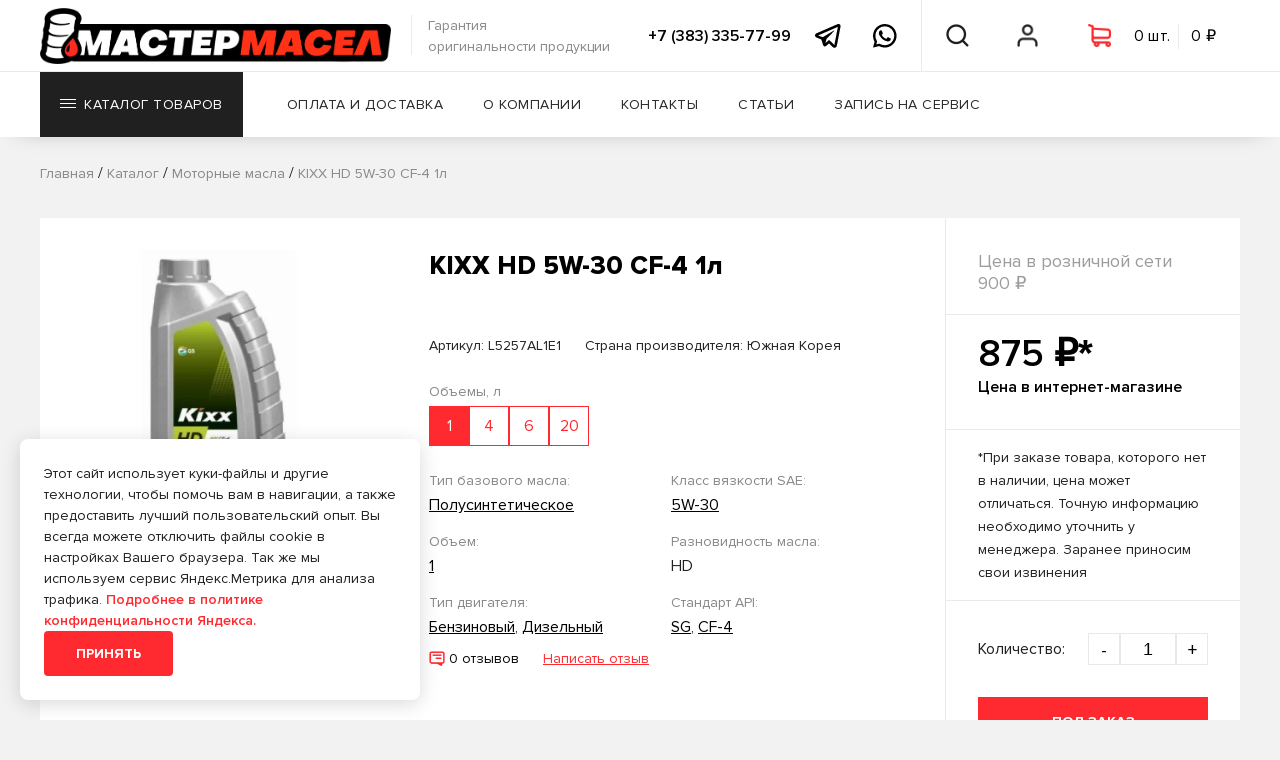

--- FILE ---
content_type: text/html; charset=UTF-8
request_url: https://m-masel.ru/katalog/motornyie-masla/kixx-hd-5w-30-cf-4-1l-l5257al1e1
body_size: 24803
content:
<!DOCTYPE html>
<html lang="ru">
<head>
    <meta charset="UTF-8">
    <meta name="viewport" content="width=device-width">
    <meta name="description" content="Купить полусинтетическое моторное масло KIXX 5W-30 1 литр по цене 875 рублей в «Мастер масел». Для двигателя – бензиновый, дизельный. Оригинальное сертифицированное моторное масло 8 (383) 335-77-99">
    <meta name="keywords" content="">
    <link rel="canonical" href="https://m-masel.ru/katalog/motornyie-masla/kixx-hd-5w-30-cf-4-1l-l5257al1e1">
    <meta property="og:title" content="Моторное масло KIXX 5W-30 1 литр полусинтетическое – купить в Новосибирске">
    <meta property="og:description" content="Купить полусинтетическое моторное масло KIXX 5W-30 1 литр по цене 875 рублей в «Мастер масел». Для двигателя – бензиновый, дизельный. Оригинальное сертифицированное моторное масло 8 (383) 335-77-99">
    <meta property="og:url" content="https://m-masel.ru/katalog/motornyie-masla/kixx-hd-5w-30-cf-4-1l-l5257al1e1">
    <meta http-equiv="X-UA-Compatible" content="ie=edge">
    <meta name="csrf-token" content="S7Pfe7BgKjs7tvzsrX08MXoAj94Ens5Dpiz0Op0L" >

    <meta name="yandex-verification" content="df72b7f10af02f42" >
<meta name="wmail-verification" content="226886fb9396638ab8f31c38266ea39d" >
<meta name="yandex-verification" content="76f753902ad7d438" >

    <link rel="stylesheet" href="https://m-masel.ru/css/web/fonts.css">
    <link rel="stylesheet" href="https://m-masel.ru/js/web/fancybox/jquery.fancybox.min.css">
    <link rel="stylesheet" href="https://m-masel.ru/js/web/swiper/swiper.min.css">
    <link rel="stylesheet" href="https://m-masel.ru/js/web/slick/slick.css" >
    <link rel="stylesheet" href="https://m-masel.ru/js/web/slick/slick-theme.css" >
    <link rel="stylesheet" href="https://m-masel.ru/css/web/hamburgers.min.css" >

    <link rel="stylesheet" href="https://m-masel.ru/libs/toastr/build/toastr.min.css" >

    <link rel="stylesheet" href="/css/web/style.css?id=303ac61311696398bc7780c1a1abd340">
    <link rel="stylesheet" href="/css/web/custom.css?id=f96041a6b3c8e1bf74eaac6fd359866e">
    <title>Моторное масло KIXX 5W-30 1 литр полусинтетическое – купить в Новосибирске</title>
        <link rel="stylesheet" href="/css/web/product.css?id=d8641e0df19addee2d223ff11ec6e0df"/>

    <script type="application/ld+json">
    {
        "@context": "https://schema.org",
        "@type": "Product",
        "name": "KIXX полусинтетическое 5W-30 1 литр",
    "description": "Масло моторное KIXX полусинтетическое 5W-30 1 литр",
    "image": "https://m-masel.ru//storage/uploads/products/781/13364//big/kixx-hd-5w-30-cf-4-1l-l5257al1e1.webp",
    "brand": "KIXX",
    "offers": {
        "@type": "Offer",
        "url": "https://m-masel.ru/katalog/motornyie-masla/kixx-hd-5w-30-cf-4-1l-l5257al1e1",
        "price": 875,
        "priceValidUntil":"2029-12-31",
        "priceCurrency": "RUB",
        "itemCondition": "https://schema.org/NewCondition",
        "availability":  "https://schema.org/OutOfStock" ,
        "seller": {
            "@type": "Organization",
            "name": "Мастер масел"
        }
    }
}
</script>




</head>
<body >
<!-- Yandex.Metrika counter --> <script> (function(m,e,t,r,i,k,a) { m[i]=m[i]||function() { (m[i].a=m[i].a||[]).push(arguments) } ; m[i].l=1*new Date();k=e.createElement(t),a=e.getElementsByTagName(t)[0],k.async=1,k.src=r,a.parentNode.insertBefore(k,a) } ) (window, document, "script", "https://mc.yandex.ru/metrika/tag.js", "ym"); ym(70383571, "init", { clickmap:true, trackLinks:true, accurateTrackBounce:true, webvisor:true } ); </script> <noscript><div><img src="https://mc.yandex.ru/watch/70383571" style="position:absolute; left:-9999px;" alt="" ></div></noscript> <!-- /Yandex.Metrika counter -->

<!-- start header -->
<header>
    <div id="menu1">
        <div class="container">
            <div class="left-wrap">
                                    <a id="logo" href="https://m-masel.ru">
                        <img src="https://m-masel.ru/web/img/logo2.png" alt="Мастер Масел">
                    </a>
                                <p id="logo-text">
                    Гарантия<br>
                    оригинальности продукции
                </p>
            </div>
            <div class="right-wrap">
                <a rel="nofollow" id="phone" href="tel:73833357799"
                   title="Позвонить в Мастер Масел">
                    +7 (383) 335-77-99
                </a>
                <a rel="nofollow" class="ss-header" href="https://t.me/mmcontact" target="_blank"
                   title="Написать в Telegram">
                    <svg viewBox="0 0 38 35" fill="none" xmlns="http://www.w3.org/2000/svg">
                        <path
                            d="M34.6659 0.0205242C34.0454 -0.0473689 33.3709 0.0526048 32.6932 0.328992C31.8531 0.669901 18.689 6.38284 6.41759 11.7122L2.36284 13.4727C0.792747 14.1295 0 15.1976 0 16.6364C0 17.6437 0.413234 19.01 2.38472 19.8151L9.22893 22.644C9.82075 24.4756 11.1953 28.7285 11.5407 29.8591C11.7461 30.5294 12.2648 32.2179 13.5754 32.6127C13.8442 32.7071 14.1248 32.7557 14.4104 32.7557C15.2375 32.7557 15.833 32.3586 16.1242 32.1275L20.4743 28.3318L25.7579 33.3726C25.9614 33.5864 27.0385 34.6667 28.4853 34.6667C30.2907 34.6667 31.6601 33.1162 31.9457 31.6159C32.1007 30.7934 37.1965 4.40293 37.1965 4.40678C37.6539 2.29006 36.8315 1.19201 36.3031 0.72398C35.8504 0.324327 35.2864 0.0884171 34.6659 0.0205242ZM33.4298 4.18107C32.726 7.82129 28.8892 27.691 28.3067 30.555L20.5837 23.1857L15.3439 27.7638L16.7951 21.9067C16.7951 21.9067 26.8066 11.4518 27.4097 10.8432C27.8951 10.3559 27.9967 10.1851 27.9967 10.0156C27.9967 9.79027 27.8843 9.62815 27.6248 9.62815C27.3914 9.62815 27.0745 9.85886 26.9065 9.96671C24.7719 11.3396 15.6826 16.6818 11.2089 19.3073L4.71839 16.6326L7.86884 15.2671C15.8948 11.781 30.1888 5.57167 33.4298 4.18107Z"
                            fill="black"></path>
                    </svg>
                </a>
                <a rel="nofollow" class="ss-header" href="https://wa.me/79139357799" target="_blank"
                   title="Написать в Whatsapp">
                    <svg viewBox="0 0 38 38" fill="none" xmlns="http://www.w3.org/2000/svg">
                        <path
                            d="M18.6904 0C8.41149 0 0.0438418 8.35963 0.0401081 18.6375C0.0382412 21.9228 0.898829 25.1301 2.53046 27.9563L0 37.3333L9.76814 35.0255C12.4919 36.5114 15.5581 37.2914 18.6794 37.2932H18.6867C28.9637 37.2932 37.3277 28.9317 37.3333 18.6557C37.3371 13.6736 35.3995 8.98937 31.8786 5.4651C28.3578 1.9427 23.6786 0.00186667 18.6904 0ZM18.6867 3.73333C22.6743 3.7352 26.4217 5.28975 29.2388 8.10469C32.0559 10.9234 33.6034 14.6686 33.5996 18.6521C33.5959 26.8729 26.9084 33.5599 18.6831 33.5599C16.1946 33.558 13.7296 32.9333 11.5584 31.7479L10.3005 31.0625L8.91129 31.3906L5.23593 32.2583L6.13289 28.926L6.53762 27.4313L5.76462 26.0896C4.46156 23.8347 3.77194 21.2564 3.77381 18.6375C3.77754 10.4204 10.467 3.73333 18.6867 3.73333ZM12.0908 10.0333C11.779 10.0333 11.2749 10.15 10.8474 10.6167C10.4199 11.0815 9.21392 12.2072 9.21392 14.4995C9.21392 16.7917 10.8839 19.0075 11.1172 19.3193C11.3487 19.6291 14.3407 24.4818 19.0769 26.3484C23.0122 27.8996 23.8115 27.5935 24.6665 27.5151C25.5215 27.4386 27.4248 26.3904 27.8131 25.3021C28.2014 24.2138 28.2023 23.2777 28.0866 23.0854C27.9708 22.8913 27.66 22.7755 27.1933 22.5422C26.7284 22.3089 24.4377 21.1841 24.0102 21.0292C23.5826 20.8742 23.2699 20.7958 22.9601 21.2625C22.6502 21.7292 21.7596 22.7756 21.487 23.0854C21.2144 23.3972 20.9437 23.4391 20.477 23.2057C20.0103 22.9705 18.5097 22.4773 16.7287 20.8906C15.3435 19.6568 14.4088 18.1344 14.1363 17.6677C13.8656 17.2029 14.1108 16.9476 14.3441 16.7161C14.5532 16.5071 14.8072 16.172 15.0405 15.8995C15.272 15.6269 15.3523 15.4328 15.5072 15.1229C15.6622 14.8131 15.5829 14.5396 15.4671 14.3063C15.3514 14.0729 14.445 11.7721 14.0305 10.85C13.6814 10.0753 13.3127 10.0573 12.9804 10.0443C12.7097 10.0331 12.4007 10.0333 12.0908 10.0333Z"
                            fill="black"></path>
                    </svg>
                </a>
                <div class="user-btns">
                    <a data-href="#search" class="user-btn open-btn menu-search" title="Поиск по каталогу">
                        <span class="icon"></span>
                    </a>
                                                                <a href="#sign-in" data-fancybox="" class="user-btn menu-user" title="Личный кабинет">
                            <span class="icon"></span>
                        </a>
                    

                    <a href="#basket" data-url="https://m-masel.ru/cart" class="modal-btn user-btn basket menu-basket">
                        <div data-url="https://m-masel.ru/cart/mini" class="cart-mini load-ajax">

                        </div>
                    </a>

                    <a data-href="#drop-down-menu" class="hamburger hamburger--squeeze user-btn open-btn"
                       title="Открыть мобильное меню">
                        <div class="hamburger-box">
                            <div class="hamburger-inner"></div>
                        </div>
                    </a>
                </div>
            </div>
        </div>
    </div>

    <div id="menu2">
        <div class="container">
            <ul>
                <li>
                    <a href="https://m-masel.ru/katalog" data-href="#catalog-menu" id="catalog-btn"
                       class="menu-btn open-btn"
                       title="Каталог товаров">
                        <span class="menu-btn-humburger"><span></span></span>
                        Каталог товаров
                        <span class="menu-btn-bottom-arrow"></span>
                    </a>
                </li>
                <li><a href="https://m-masel.ru/oplata-i-dostavka" title="Оплата и доставка" class="menu-btn ">Оплата и
                        доставка</a></li>
                <li><a href="https://m-masel.ru/o-kompanii" title="О компании" class="menu-btn ">О компании</a></li>
                <li><a href="https://m-masel.ru/kontaktyi" title="Контакты" class="menu-btn ">Контакты</a></li>
                <li><a href="https://m-masel.ru/stati" title="Статьи" class="menu-btn ">Статьи</a></li>
                <li><a href="https://m-masel.ru/services" title="Запись на сервис" class="menu-btn ">Запись на сервис</a></li>


            </ul>
            <div class="user-btns">
                <a data-href="#search" class="user-btn open-btn menu-search" title="Поиск по каталогу">
                    <span class="icon"></span>
                </a>
                <a href="#sign-in" data-fancybox="" class="user-btn menu-user" title="Личный кабинет">
                    <span class="icon"></span>
                </a>
                <a href="#basket" data-url="https://m-masel.ru/cart" class="modal-btn user-btn basket menu-basket">
                    <div data-url="https://m-masel.ru/cart/mini" class="cart-mini load-ajax">

                    </div>
                </a>
            </div>
        </div>

    </div>
    
    <div id="header-back" class=""></div>
    <div id="catalog-menu" class="container open-block">
    <div class="catalog-left-wrap left-wrap active">
        <ul>
            <li><a href="#" data-id="#search-vendors" class="catalog-menu-link">Производители</a></li>

                            <li><a href="/katalog/maslo-na-rozliv" data-id="#menu-0" class="catalog-menu-link  active ">Масло на розлив</a></li>
                            <li><a href="/katalog/motornyie-masla" data-id="#menu-1" class="catalog-menu-link ">Моторные масла</a></li>
                            <li><a href="/katalog/speczialnyie-zhidkosti" data-id="#menu-2" class="catalog-menu-link ">Специальные жидкости</a></li>
                            <li><a href="/katalog/texnicheskie-zhidkosti" data-id="#menu-3" class="catalog-menu-link ">Технические жидкости</a></li>
                            <li><a href="/katalog/filtryi" data-id="#menu-4" class="catalog-menu-link ">Фильтры</a></li>
                            <li><a href="/katalog/avtoximiya" data-id="#menu-5" class="catalog-menu-link ">Автохимия</a></li>
                            <li><a href="/katalog/akkumulyatoryi" data-id="#menu-6" class="catalog-menu-link ">Аккумуляторы</a></li>
                            <li><a href="/katalog/avtoaksessuaryi" data-id="#menu-7" class="catalog-menu-link ">Автоаксессуары</a></li>
                            <li><a href="/katalog/prochee" data-id="#menu-8" class="catalog-menu-link ">Прочее</a></li>
            
        </ul>
    </div>
    <div class="catalog-right-wrap right-wrap">
        <a href="#" id="menu-back-btn" class="red-link">Назад</a>
        <div id="search-vendors" class="category-menu-block">
            <div class="title-line">
                <div class="title-2">Поиск по производителям</div><br>
                <input type="text" placeholder="Начните вводить производителя" id="search-vendors-input">
            </div>
            <div class="col-block">
                <div class="col first last" style="width:100%">
                    <div class="list" style="width:100%">
                                                    <a class="menu-vendor" href="https://m-masel.ru/katalog/vendors-3m"
                               style="width:25%">3M</a>
                                                    <a class="menu-vendor" href="https://m-masel.ru/katalog/vendors-abro"
                               style="width:25%">ABRO</a>
                                                    <a class="menu-vendor" href="https://m-masel.ru/katalog?vendors=advics"
                               style="width:25%">ADVICS</a>
                                                    <a class="menu-vendor" href="https://m-masel.ru/katalog/vendors-aim-one"
                               style="width:25%">AIM-ONE</a>
                                                    <a class="menu-vendor" href="https://m-masel.ru/katalog/vendors-airline"
                               style="width:25%">AIRLINE</a>
                                                    <a class="menu-vendor" href="https://m-masel.ru/katalog/vendors-ajusa"
                               style="width:25%">Ajusa</a>
                                                    <a class="menu-vendor" href="https://m-masel.ru/katalog/vendors-akebono"
                               style="width:25%">Akebono</a>
                                                    <a class="menu-vendor" href="https://m-masel.ru/katalog/vendors-alca"
                               style="width:25%">Alca</a>
                                                    <a class="menu-vendor" href="https://m-masel.ru/katalog?vendors=almega"
                               style="width:25%">ALMEGA</a>
                                                    <a class="menu-vendor" href="https://m-masel.ru/katalog/vendors-alteco"
                               style="width:25%">Alteco</a>
                                                    <a class="menu-vendor" href="https://m-masel.ru/katalog/vendors-amd"
                               style="width:25%">AMD</a>
                                                    <a class="menu-vendor" href="https://m-masel.ru/katalog?vendors=apollostation"
                               style="width:25%">APOLLOSTATION</a>
                                                    <a class="menu-vendor" href="https://m-masel.ru/katalog/vendors-areon"
                               style="width:25%">AREON</a>
                                                    <a class="menu-vendor" href="https://m-masel.ru/katalog/vendors-asakashi"
                               style="width:25%">Asakashi</a>
                                                    <a class="menu-vendor" href="https://m-masel.ru/katalog/vendors-avers"
                               style="width:25%">AVERS</a>
                                                    <a class="menu-vendor" href="https://m-masel.ru/katalog/vendors-avs"
                               style="width:25%">AVS</a>
                                                    <a class="menu-vendor" href="https://m-masel.ru/katalog/vendors-big"
                               style="width:25%">BIG</a>
                                                    <a class="menu-vendor" href="https://m-masel.ru/katalog/vendors-body"
                               style="width:25%">Body</a>
                                                    <a class="menu-vendor" href="https://m-masel.ru/katalog/vendors-bosch"
                               style="width:25%">BOSCH</a>
                                                    <a class="menu-vendor" href="https://m-masel.ru/katalog/vendors-brisk"
                               style="width:25%">Brisk</a>
                                                    <a class="menu-vendor" href="https://m-masel.ru/katalog?vendors=cnrg"
                               style="width:25%">C.N.R.G.</a>
                                                    <a class="menu-vendor" href="https://m-masel.ru/katalog/vendors-castle"
                               style="width:25%">Castle</a>
                                                    <a class="menu-vendor" href="https://m-masel.ru/katalog/vendors-cityup"
                               style="width:25%">CityUP</a>
                                                    <a class="menu-vendor" href="https://m-masel.ru/katalog/vendors-cob-web"
                               style="width:25%">COB-WEB</a>
                                                    <a class="menu-vendor" href="https://m-masel.ru/katalog/vendors-country"
                               style="width:25%">Country</a>
                                                    <a class="menu-vendor" href="https://m-masel.ru/katalog/vendors-denso"
                               style="width:25%">Denso</a>
                                                    <a class="menu-vendor" href="https://m-masel.ru/katalog/vendors-doctorwax"
                               style="width:25%">DoctorWax</a>
                                                    <a class="menu-vendor" href="https://m-masel.ru/katalog/vendors-donedeal"
                               style="width:25%">DoneDeal</a>
                                                    <a class="menu-vendor" href="https://m-masel.ru/katalog/vendors-eagleye"
                               style="width:25%">Eagleye</a>
                                                    <a class="menu-vendor" href="https://m-masel.ru/katalog/vendors-eikosha"
                               style="width:25%">EIKOSHA</a>
                                                    <a class="menu-vendor" href="https://m-masel.ru/katalog/vendors-elite-perfume"
                               style="width:25%">ELITE PERFUME</a>
                                                    <a class="menu-vendor" href="https://m-masel.ru/katalog/vendors-elring"
                               style="width:25%">ELRING</a>
                                                    <a class="menu-vendor" href="https://m-masel.ru/katalog/vendors-eneos"
                               style="width:25%">ENEOS</a>
                                                    <a class="menu-vendor" href="https://m-masel.ru/katalog/vendors-er"
                               style="width:25%">ER</a>
                                                    <a class="menu-vendor" href="https://m-masel.ru/katalog/vendors-febi"
                               style="width:25%">FEBI</a>
                                                    <a class="menu-vendor" href="https://m-masel.ru/katalog/vendors-felix"
                               style="width:25%">Felix</a>
                                                    <a class="menu-vendor" href="https://m-masel.ru/katalog?vendors=fenom"
                               style="width:25%">Fenom</a>
                                                    <a class="menu-vendor" href="https://m-masel.ru/katalog/vendors-filtron"
                               style="width:25%">Filtron</a>
                                                    <a class="menu-vendor" href="https://m-masel.ru/katalog/vendors-finwhale"
                               style="width:25%">Finwhale</a>
                                                    <a class="menu-vendor" href="https://m-masel.ru/katalog/vendors-ford"
                               style="width:25%">FORD</a>
                                                    <a class="menu-vendor" href="https://m-masel.ru/katalog/vendors-fram"
                               style="width:25%">FRAM</a>
                                                    <a class="menu-vendor" href="https://m-masel.ru/katalog/vendors-fuchs"
                               style="width:25%">Fuchs</a>
                                                    <a class="menu-vendor" href="https://m-masel.ru/katalog/vendors-futaba"
                               style="width:25%">Futaba</a>
                                                    <a class="menu-vendor" href="https://m-masel.ru/katalog/vendors-g-brake"
                               style="width:25%">G-brake</a>
                                                    <a class="menu-vendor" href="https://m-masel.ru/katalog/vendors-g-energy"
                               style="width:25%">G-ENERGY</a>
                                                    <a class="menu-vendor" href="https://m-masel.ru/katalog/vendors-gazpromneft"
                               style="width:25%">Gazpromneft</a>
                                                    <a class="menu-vendor" href="https://m-masel.ru/katalog?vendors=general-motors"
                               style="width:25%">GENERAL MOTORS</a>
                                                    <a class="menu-vendor" href="https://m-masel.ru/katalog/vendors-gg"
                               style="width:25%">GG</a>
                                                    <a class="menu-vendor" href="https://m-masel.ru/katalog?vendors=gigas"
                               style="width:25%">GIGAS</a>
                                                    <a class="menu-vendor" href="https://m-masel.ru/katalog/vendors-hengst"
                               style="width:25%">Hengst</a>
                                                    <a class="menu-vendor" href="https://m-masel.ru/katalog/vendors-hi-gear"
                               style="width:25%">HI-GEAR</a>
                                                    <a class="menu-vendor" href="https://m-masel.ru/katalog?vendors=hkt"
                               style="width:25%">HKT</a>
                                                    <a class="menu-vendor" href="https://m-masel.ru/katalog/vendors-honda"
                               style="width:25%">HONDA</a>
                                                    <a class="menu-vendor" href="https://m-masel.ru/katalog/vendors-hyundai"
                               style="width:25%">Hyundai</a>
                                                    <a class="menu-vendor" href="https://m-masel.ru/katalog/vendors-idemitsu"
                               style="width:25%">IDEMITSU</a>
                                                    <a class="menu-vendor" href="https://m-masel.ru/katalog/vendors-isl"
                               style="width:25%">ISL</a>
                                                    <a class="menu-vendor" href="https://m-masel.ru/katalog/vendors-jeenice"
                               style="width:25%">Jeenice</a>
                                                    <a class="menu-vendor" href="https://m-masel.ru/katalog/vendors-joyfull"
                               style="width:25%">JoyFull</a>
                                                    <a class="menu-vendor" href="https://m-masel.ru/katalog/vendors-kangaroo"
                               style="width:25%">KANGAROO</a>
                                                    <a class="menu-vendor" href="https://m-masel.ru/katalog/vendors-kerry"
                               style="width:25%">KERRY</a>
                                                    <a class="menu-vendor" href="https://m-masel.ru/katalog/vendors-kixx"
                               style="width:25%">KIXX</a>
                                                    <a class="menu-vendor" href="https://m-masel.ru/katalog/vendors-koito"
                               style="width:25%">KOITO</a>
                                                    <a class="menu-vendor" href="https://m-masel.ru/katalog/vendors-ks-auto"
                               style="width:25%">KS-AUTO</a>
                                                    <a class="menu-vendor" href="https://m-masel.ru/katalog/vendors-kudo"
                               style="width:25%">KUDO</a>
                                                    <a class="menu-vendor" href="https://m-masel.ru/katalog/vendors-kyk"
                               style="width:25%">KYK</a>
                                                    <a class="menu-vendor" href="https://m-masel.ru/katalog/vendors-lada"
                               style="width:25%">Lada</a>
                                                    <a class="menu-vendor" href="https://m-masel.ru/katalog/vendors-land-rover"
                               style="width:25%">Land Rover</a>
                                                    <a class="menu-vendor" href="https://m-masel.ru/katalog/vendors-lavr"
                               style="width:25%">LAVR</a>
                                                    <a class="menu-vendor" href="https://m-masel.ru/katalog/vendors-liqui-moly"
                               style="width:25%">LIQUI-MOLY</a>
                                                    <a class="menu-vendor" href="https://m-masel.ru/katalog/vendors-longtek"
                               style="width:25%">Longtek</a>
                                                    <a class="menu-vendor" href="https://m-masel.ru/katalog/vendors-luxe"
                               style="width:25%">LUXE</a>
                                                    <a class="menu-vendor" href="https://m-masel.ru/katalog/vendors-madfil"
                               style="width:25%">MADFIL</a>
                                                    <a class="menu-vendor" href="https://m-masel.ru/katalog/vendors-mann-filter"
                               style="width:25%">MANN-FILTER</a>
                                                    <a class="menu-vendor" href="https://m-masel.ru/katalog/vendors-mannol"
                               style="width:25%">MANNOL</a>
                                                    <a class="menu-vendor" href="https://m-masel.ru/katalog/vendors-masterwax"
                               style="width:25%">MasterWax</a>
                                                    <a class="menu-vendor" href="https://m-masel.ru/katalog/vendors-mastix"
                               style="width:25%">Mastix</a>
                                                    <a class="menu-vendor" href="https://m-masel.ru/katalog/vendors-masuma"
                               style="width:25%">Masuma</a>
                                                    <a class="menu-vendor" href="https://m-masel.ru/katalog/vendors-mazda"
                               style="width:25%">MAZDA</a>
                                                    <a class="menu-vendor" href="https://m-masel.ru/katalog/vendors-mercedes-benz"
                               style="width:25%">Mercedes-Benz</a>
                                                    <a class="menu-vendor" href="https://m-masel.ru/katalog/vendors-mitsubishi"
                               style="width:25%">MITSUBISHI</a>
                                                    <a class="menu-vendor" href="https://m-masel.ru/katalog/vendors-mobil"
                               style="width:25%">MOBIL</a>
                                                    <a class="menu-vendor" href="https://m-masel.ru/katalog/vendors-molygreen"
                               style="width:25%">MOLYGREEN</a>
                                                    <a class="menu-vendor" href="https://m-masel.ru/katalog/vendors-motul"
                               style="width:25%">MOTUL</a>
                                                    <a class="menu-vendor" href="https://m-masel.ru/katalog?vendors=munhwa"
                               style="width:25%">MunHwa</a>
                                                    <a class="menu-vendor" href="https://m-masel.ru/katalog/vendors-narva"
                               style="width:25%">NARVA</a>
                                                    <a class="menu-vendor" href="https://m-masel.ru/katalog/vendors-ngk"
                               style="width:25%">NGK</a>
                                                    <a class="menu-vendor" href="https://m-masel.ru/katalog/vendors-ngn"
                               style="width:25%">NGN</a>
                                                    <a class="menu-vendor" href="https://m-masel.ru/katalog/vendors-nissan"
                               style="width:25%">NISSAN</a>
                                                    <a class="menu-vendor" href="https://m-masel.ru/katalog/vendors-nisshinbo"
                               style="width:25%">Nisshinbo</a>
                                                    <a class="menu-vendor" href="https://m-masel.ru/katalog?vendors=nk"
                               style="width:25%">NK</a>
                                                    <a class="menu-vendor" href="https://m-masel.ru/katalog/vendors-odis"
                               style="width:25%">ODIS</a>
                                                    <a class="menu-vendor" href="https://m-masel.ru/katalog/vendors-ohno"
                               style="width:25%">OHNO</a>
                                                    <a class="menu-vendor" href="https://m-masel.ru/katalog/vendors-osram"
                               style="width:25%">OSRAM</a>
                                                    <a class="menu-vendor" href="https://m-masel.ru/katalog/vendors-partra"
                               style="width:25%">Partra</a>
                                                    <a class="menu-vendor" href="https://m-masel.ru/katalog/vendors-philips"
                               style="width:25%">Philips</a>
                                                    <a class="menu-vendor" href="https://m-masel.ru/katalog/vendors-piaa"
                               style="width:25%">PIAA</a>
                                                    <a class="menu-vendor" href="https://m-masel.ru/katalog/vendors-poxipol"
                               style="width:25%">POXIPOL</a>
                                                    <a class="menu-vendor" href="https://m-masel.ru/katalog/vendors-profix"
                               style="width:25%">PROFIX</a>
                                                    <a class="menu-vendor" href="https://m-masel.ru/katalog/vendors-ravenol"
                               style="width:25%">RAVENOL</a>
                                                    <a class="menu-vendor" href="https://m-masel.ru/katalog?vendors=rekzit"
                               style="width:25%">REKZIT</a>
                                                    <a class="menu-vendor" href="https://m-masel.ru/katalog/vendors-rolf"
                               style="width:25%">ROLF</a>
                                                    <a class="menu-vendor" href="https://m-masel.ru/katalog/vendors-rosneft"
                               style="width:25%">ROSNEFT</a>
                                                    <a class="menu-vendor" href="https://m-masel.ru/katalog/vendors-s-oil-seven"
                               style="width:25%">S-OIL SEVEN</a>
                                                    <a class="menu-vendor" href="https://m-masel.ru/katalog/vendors-sakura"
                               style="width:25%">Sakura</a>
                                                    <a class="menu-vendor" href="https://m-masel.ru/katalog/vendors-sangsin"
                               style="width:25%">Sangsin</a>
                                                    <a class="menu-vendor" href="https://m-masel.ru/katalog/vendors-sct"
                               style="width:25%">SCT</a>
                                                    <a class="menu-vendor" href="https://m-masel.ru/katalog?vendors=seiken"
                               style="width:25%">SEIKEN</a>
                                                    <a class="menu-vendor" href="https://m-masel.ru/katalog/vendors-shell"
                               style="width:25%">SHELL</a>
                                                    <a class="menu-vendor" href="https://m-masel.ru/katalog?vendors=sibiria"
                               style="width:25%">SIBIRIA</a>
                                                    <a class="menu-vendor" href="https://m-masel.ru/katalog/vendors-sintec"
                               style="width:25%">Sintec</a>
                                                    <a class="menu-vendor" href="https://m-masel.ru/katalog/vendors-smt-2"
                               style="width:25%">SMT-2</a>
                                                    <a class="menu-vendor" href="https://m-masel.ru/katalog/vendors-spectrol"
                               style="width:25%">SPECTROL</a>
                                                    <a class="menu-vendor" href="https://m-masel.ru/katalog/vendors-stanley"
                               style="width:25%">Stanley</a>
                                                    <a class="menu-vendor" href="https://m-masel.ru/katalog/vendors-step-up"
                               style="width:25%">STEP UP</a>
                                                    <a class="menu-vendor" href="https://m-masel.ru/katalog/vendors-subaru"
                               style="width:25%">SUBARU</a>
                                                    <a class="menu-vendor" href="https://m-masel.ru/katalog/vendors-suzuki"
                               style="width:25%">SUZUKI</a>
                                                    <a class="menu-vendor" href="https://m-masel.ru/katalog/vendors-takayama"
                               style="width:25%">TAKAYAMA</a>
                                                    <a class="menu-vendor" href="https://m-masel.ru/katalog/vendors-tcl"
                               style="width:25%">TCL</a>
                                                    <a class="menu-vendor" href="https://m-masel.ru/katalog?vendors=teboil"
                               style="width:25%">TEBOIL</a>
                                                    <a class="menu-vendor" href="https://m-masel.ru/katalog?vendors=toms"
                               style="width:25%">TOM&#039;S</a>
                                                    <a class="menu-vendor" href="https://m-masel.ru/katalog/vendors-top-gear"
                               style="width:25%">Top Gear</a>
                                                    <a class="menu-vendor" href="https://m-masel.ru/katalog/vendors-totachi"
                               style="width:25%">TOTACHI</a>
                                                    <a class="menu-vendor" href="https://m-masel.ru/katalog/vendors-toyota"
                               style="width:25%">TOYOTA</a>
                                                    <a class="menu-vendor" href="https://m-masel.ru/katalog/vendors-trw"
                               style="width:25%">TRW</a>
                                                    <a class="menu-vendor" href="https://m-masel.ru/katalog/vendors-use-group"
                               style="width:25%">USE GROUP</a>
                                                    <a class="menu-vendor" href="https://m-masel.ru/katalog/vendors-valvoline"
                               style="width:25%">Valvoline</a>
                                                    <a class="menu-vendor" href="https://m-masel.ru/katalog/vendors-vic"
                               style="width:25%">VIC</a>
                                                    <a class="menu-vendor" href="https://m-masel.ru/katalog/vendors-victor-reinz"
                               style="width:25%">Victor Reinz</a>
                                                    <a class="menu-vendor" href="https://m-masel.ru/katalog/vendors-vmpauto"
                               style="width:25%">VMPAUTO</a>
                                                    <a class="menu-vendor" href="https://m-masel.ru/katalog/vendors-wd-40"
                               style="width:25%">WD-40</a>
                                                    <a class="menu-vendor" href="https://m-masel.ru/katalog?vendors=zebra"
                               style="width:25%">Zebra</a>
                                                    <a class="menu-vendor" href="https://m-masel.ru/katalog/vendors-zic"
                               style="width:25%">ZIC</a>
                                                    <a class="menu-vendor" href="https://m-masel.ru/katalog/vendors-avtodelo"
                               style="width:25%">АвтоДело</a>
                                                    <a class="menu-vendor" href="https://m-masel.ru/katalog/vendors-avtosil"
                               style="width:25%">Автосил</a>
                                                    <a class="menu-vendor" href="https://m-masel.ru/katalog/vendors-avtostop"
                               style="width:25%">АВТОСТОП</a>
                                                    <a class="menu-vendor" href="https://m-masel.ru/katalog/vendors-avtoximrost"
                               style="width:25%">АвтоХимРост</a>
                                                    <a class="menu-vendor" href="https://m-masel.ru/katalog/vendors-almaz"
                               style="width:25%">Алмаз</a>
                                                    <a class="menu-vendor" href="https://m-masel.ru/katalog/vendors-aliaska"
                               style="width:25%">Аляска</a>
                                                    <a class="menu-vendor" href="https://m-masel.ru/katalog/vendors-kazanskii"
                               style="width:25%">Казанский</a>
                                                    <a class="menu-vendor" href="https://m-masel.ru/katalog/vendors-kedr"
                               style="width:25%">Кедр</a>
                                                    <a class="menu-vendor" href="https://m-masel.ru/katalog/vendors-kord"
                               style="width:25%">КОРД</a>
                                                    <a class="menu-vendor" href="https://m-masel.ru/katalog/vendors-lider"
                               style="width:25%">Лидер</a>
                                                    <a class="menu-vendor" href="https://m-masel.ru/katalog/vendors-lukoil"
                               style="width:25%">Лукойл</a>
                                                    <a class="menu-vendor" href="https://m-masel.ru/katalog?vendors=master-pro"
                               style="width:25%">МАСТЕР PRO</a>
                                                    <a class="menu-vendor" href="https://m-masel.ru/katalog/vendors-maiakavto"
                               style="width:25%">МаякАвто</a>
                                                    <a class="menu-vendor" href="https://m-masel.ru/katalog/vendors-motoresurs"
                               style="width:25%">Моторесурс</a>
                                                    <a class="menu-vendor" href="https://m-masel.ru/katalog/vendors-nevskii-filtr"
                               style="width:25%">Невский Фильтр</a>
                                                    <a class="menu-vendor" href="https://m-masel.ru/katalog/vendors-nxk"
                               style="width:25%">НХК</a>
                                                    <a class="menu-vendor" href="https://m-masel.ru/katalog/vendors-oilrait"
                               style="width:25%">ОйлРайт</a>
                                                    <a class="menu-vendor" href="https://m-masel.ru/katalog/vendors-orion"
                               style="width:25%">Орион</a>
                                                    <a class="menu-vendor" href="https://m-masel.ru/katalog/vendors-pezo"
                               style="width:25%">Пьезо</a>
                                                    <a class="menu-vendor" href="https://m-masel.ru/katalog/vendors-rosdot"
                               style="width:25%">РосДот</a>
                                                    <a class="menu-vendor" href="https://m-masel.ru/katalog/vendors-saliut"
                               style="width:25%">Салют</a>
                                                    <a class="menu-vendor" href="https://m-masel.ru/katalog/vendors-sibiar"
                               style="width:25%">Сибиар</a>
                                                    <a class="menu-vendor" href="https://m-masel.ru/katalog/vendors-smazka-158"
                               style="width:25%">СМАЗКА № 158</a>
                                                    <a class="menu-vendor" href="https://m-masel.ru/katalog/vendors-suprotek"
                               style="width:25%">Супротек</a>
                                                    <a class="menu-vendor" href="https://m-masel.ru/katalog/vendors-sxk"
                               style="width:25%">СХК</a>
                                                    <a class="menu-vendor" href="https://m-masel.ru/katalog/vendors-terminator"
                               style="width:25%">ТЕРМИНАТОР</a>
                                                    <a class="menu-vendor" href="https://m-masel.ru/katalog/vendors-texnolodzi"
                               style="width:25%">Технолоджи</a>
                                                    <a class="menu-vendor" href="https://m-masel.ru/katalog/vendors-tom"
                               style="width:25%">Томь</a>
                                                    <a class="menu-vendor" href="https://m-masel.ru/katalog/vendors-iarpozinvest"
                               style="width:25%">Ярпожинвест</a>
                                            </div>
                </div>
            </div>
        </div>
                    <div id="menu-0" class="category-menu-block  active ">
                <div class="title-line">
                    <div class="menu-title">Масло на розлив</div>
                                            <a href="/katalog/maslo-na-rozliv" class="red-link arrow" title="Все товары">Все товары</a>
                                    </div>

                <div class="col-block">
                                                                        <div class="col  first " style="max-width:55%;">
                                                                                                            <div class="col-category" style="">
                                                                                    <div class="menu-title-2">Производители</div>
                                                                                <div class="list" >
                                                                                            
                                                                                                            <a href="/katalog/maslo-na-rozliv/vendors-autobacs"
                                                           title="Autobacs"
                                                           style="width:33.333333333333%">AUTOBACS</a>
                                                    
                                                
                                                                                                            <a href="/katalog/maslo-na-rozliv/vendors-mannol"
                                                           title="MANNOL"
                                                           style="width:33.333333333333%">MANNOL</a>
                                                    
                                                
                                                                                                            <a href="/katalog/maslo-na-rozliv/vendors-subaru"
                                                           title="SUBARU"
                                                           style="width:33.333333333333%">SUBARU</a>
                                                    
                                                
                                                                                                            <a href="/katalog/maslo-na-rozliv/vendors-castle"
                                                           title="Castle"
                                                           style="width:33.333333333333%">CASTLE</a>
                                                    
                                                
                                                                                                            <a href="/katalog/maslo-na-rozliv/vendors-mobil"
                                                           title="MOBIL"
                                                           style="width:33.333333333333%">MOBIL</a>
                                                    
                                                
                                                                                                            <a href="/katalog/maslo-na-rozliv/vendors-totachi"
                                                           title="TOTACHI"
                                                           style="width:33.333333333333%">TOTACHI</a>
                                                    
                                                
                                                                                                            <a href="/katalog/maslo-na-rozliv/vendors-eneos"
                                                           title="ENEOS"
                                                           style="width:33.333333333333%">ENEOS</a>
                                                    
                                                
                                                                                                            <a href="/katalog/maslo-na-rozliv/vendors-molygreen"
                                                           title="MOLYGREEN"
                                                           style="width:33.333333333333%">MOLYGREEN</a>
                                                    
                                                
                                                                                                            <a href="/katalog/maslo-na-rozliv/vendors-total"
                                                           title="TOTAL"
                                                           style="width:33.333333333333%">TOTAL</a>
                                                    
                                                
                                                                                                            <a href="/katalog/maslo-na-rozliv/vendors-g-energy"
                                                           title="G-ENERGY"
                                                           style="width:33.333333333333%">G-ENERGY</a>
                                                    
                                                
                                                                                                            <a href="/katalog/maslo-na-rozliv/vendors-motul"
                                                           title="MOTUL"
                                                           style="width:33.333333333333%">MOTUL</a>
                                                    
                                                
                                                                                                            <a href="/katalog/maslo-na-rozliv?vendors=toyota"
                                                           title="TOYOTA"
                                                           style="width:33.333333333333%">TOYOTA</a>
                                                    
                                                
                                                                                                            <a href="/katalog/maslo-na-rozliv/vendors-gazpromneft"
                                                           title="Gazpromneft"
                                                           style="width:33.333333333333%">GAZPROMNEFT</a>
                                                    
                                                
                                                                                                            <a href="/katalog/maslo-na-rozliv?vendors=nissan"
                                                           title="NISSAN"
                                                           style="width:33.333333333333%">NISSAN</a>
                                                    
                                                
                                                                                                            <a href="/katalog/maslo-na-rozliv/vendors-zic"
                                                           title="ZIC"
                                                           style="width:33.333333333333%">ZIC</a>
                                                    
                                                
                                                                                                            <a href="/katalog/maslo-na-rozliv/vendors-idemitsu"
                                                           title="IDEMITSU"
                                                           style="width:33.333333333333%">IDEMITSU</a>
                                                    
                                                
                                                                                                            <a href="/katalog/maslo-na-rozliv?vendors=rolf"
                                                           title="ROLF"
                                                           style="width:33.333333333333%">ROLF</a>
                                                    
                                                
                                                                                                            <a href="/katalog/maslo-na-rozliv/vendors-lukoil"
                                                           title="Лукойл"
                                                           style="width:33.333333333333%">ЛУКОЙЛ</a>
                                                    
                                                
                                                                                                            <a href="/katalog/maslo-na-rozliv/vendors-kixx"
                                                           title="KIXX"
                                                           style="width:33.333333333333%">KIXX</a>
                                                    
                                                
                                                                                                            <a href="/katalog/maslo-na-rozliv/vendors-rosneft"
                                                           title="ROSNEFT"
                                                           style="width:33.333333333333%">ROSNEFT</a>
                                                    
                                                
                                                                                                            <a href="/katalog/maslo-na-rozliv?vendors=master-pro"
                                                           title="МАСТЕР PRO"
                                                           style="width:33.333333333333%">МАСТЕР PRO</a>
                                                    
                                                
                                                                                                            <a href="/katalog/maslo-na-rozliv/vendors-liqui-moly"
                                                           title="LIQUI-MOLY"
                                                           style="width:33.333333333333%">LIQUI-MOLY</a>
                                                    
                                                
                                                                                                            <a href="/katalog/maslo-na-rozliv/vendors-shell"
                                                           title="SHELL"
                                                           style="width:33.333333333333%">SHELL</a>
                                                    
                                                
                                                                                                            <a href="/katalog/maslo-na-rozliv/vendors-luxe"
                                                           title="LUXE"
                                                           style="width:33.333333333333%">LUXE</a>
                                                    
                                                
                                                                                                            <a href="/katalog/maslo-na-rozliv?vendors=sintec"
                                                           title="Sintec"
                                                           style="width:33.333333333333%">SINTEC</a>
                                                    
                                                                                                                                    </div>
                                        </div>
                                                                                                </div>
                                                    <div class="col " style="max-width:45%;border-right:none;padding-left:0;">
                                                                                                            <div class="col-category" style="padding-left:12px;margin-bottom:8px;">
                                                                                    <div class="menu-title-2">Вязкость</div>
                                                                                <div class="list" >
                                                                                            
                                                                                                            <a href="/katalog/maslo-na-rozliv/sae-0w-20"
                                                           title="0W-20"
                                                           style="width:25%">0W-20</a>
                                                    
                                                
                                                                                                            <a href="/katalog/maslo-na-rozliv/sae-15w-40"
                                                           title="15W-40"
                                                           style="width:25%">15W-40</a>
                                                    
                                                
                                                                                                            <a href="/katalog/maslo-na-rozliv/sae-5w-40"
                                                           title="5W-40"
                                                           style="width:25%">5W-40</a>
                                                    
                                                
                                                                                                            <a href="/katalog/maslo-na-rozliv/sae-10w-40"
                                                           title="10W-40"
                                                           style="width:25%">10W-40</a>
                                                    
                                                
                                                                                                            <a href="/katalog/maslo-na-rozliv/sae-5w-30"
                                                           title="5W-30"
                                                           style="width:25%">5W-30</a>
                                                    
                                                
                                                                                                            <a href="/katalog/maslo-na-rozliv/sae-75w-90"
                                                           title="75W-90"
                                                           style="width:25%">75W-90</a>
                                                    
                                                                                                                                    </div>
                                        </div>
                                                                                                </div>
                                                            </div>

                
            </div>
                    <div id="menu-1" class="category-menu-block ">
                <div class="title-line">
                    <div class="menu-title">Моторные масла</div>
                                            <a href="/katalog/motornyie-masla" class="red-link arrow" title="Все товары">Все товары</a>
                                    </div>

                <div class="col-block">
                                                                        <div class="col  first " style="max-width:55%;">
                                                                                                            <div class="col-category" style="">
                                                                                    <div class="menu-title-2">Производитель</div>
                                                                                <div class="list" >
                                                                                            
                                                                                                            <a href="/katalog/motornyie-masla/vendors-autobacs"
                                                           title="Autobacs"
                                                           style="width:33.333333333333%">AUTOBACS</a>
                                                    
                                                
                                                                                                            <a href="/katalog/motornyie-masla/vendors-luxe"
                                                           title="LUXE"
                                                           style="width:33.333333333333%">LUXE</a>
                                                    
                                                
                                                                                                            <a href="/katalog/motornyie-masla?vendors=sintec"
                                                           title="Sintec"
                                                           style="width:33.333333333333%">SINTEC</a>
                                                    
                                                
                                                                                                            <a href="/katalog/motornyie-masla/vendors-castle"
                                                           title="Castle"
                                                           style="width:33.333333333333%">CASTLE</a>
                                                    
                                                
                                                                                                            <a href="/katalog/motornyie-masla/vendors-mannol"
                                                           title="MANNOL"
                                                           style="width:33.333333333333%">MANNOL</a>
                                                    
                                                
                                                                                                            <a href="/katalog/motornyie-masla/vendors-subaru"
                                                           title="SUBARU"
                                                           style="width:33.333333333333%">SUBARU</a>
                                                    
                                                
                                                                                                            <a href="/katalog/motornyie-masla/vendors-castrol"
                                                           title="CASTROL"
                                                           style="width:33.333333333333%">CASTROL</a>
                                                    
                                                
                                                                                                            <a href="/katalog/motornyie-masla/vendors-mazda"
                                                           title="MAZDA"
                                                           style="width:33.333333333333%">MAZDA</a>
                                                    
                                                
                                                                                                            <a href="/katalog/motornyie-masla/vendors-suzuki"
                                                           title="SUZUKI"
                                                           style="width:33.333333333333%">SUZUKI</a>
                                                    
                                                
                                                                                                            <a href="/katalog/motornyie-masla/vendors-country"
                                                           title="Country"
                                                           style="width:33.333333333333%">COUNTRY</a>
                                                    
                                                
                                                                                                            <a href="/katalog/motornyie-masla/vendors-mercedes-benz"
                                                           title="Mercedes-Benz"
                                                           style="width:33.333333333333%">MERCEDES-BENZ</a>
                                                    
                                                
                                                                                                            <a href="/katalog/motornyie-masla/vendors-takayama"
                                                           title="TAKAYAMA"
                                                           style="width:33.333333333333%">TAKAYAMA</a>
                                                    
                                                
                                                                                                            <a href="/katalog/motornyie-masla/vendors-eneos"
                                                           title="ENEOS"
                                                           style="width:33.333333333333%">ENEOS</a>
                                                    
                                                
                                                                                                            <a href="/katalog/motornyie-masla/vendors-mitsubishi"
                                                           title="MITSUBISHI"
                                                           style="width:33.333333333333%">MITSUBISHI</a>
                                                    
                                                
                                                                                                            <a href="/katalog/motornyie-masla?vendors=teboil"
                                                           title="TEBOIL"
                                                           style="width:33.333333333333%">TEBOIL</a>
                                                    
                                                
                                                                                                            <a href="/katalog/motornyie-masla/vendors-ford"
                                                           title="FORD"
                                                           style="width:33.333333333333%">FORD</a>
                                                    
                                                
                                                                                                            <a href="/katalog/motornyie-masla/vendors-mobil"
                                                           title="MOBIL"
                                                           style="width:33.333333333333%">MOBIL</a>
                                                    
                                                
                                                                                                            <a href="/katalog/motornyie-masla?vendors=toms"
                                                           title="TOM&#039;S"
                                                           style="width:33.333333333333%">TOM&#039;S</a>
                                                    
                                                
                                                                                                            <a href="/katalog/motornyie-masla/vendors-fuchs"
                                                           title="Fuchs"
                                                           style="width:33.333333333333%">FUCHS</a>
                                                    
                                                
                                                                                                            <a href="/katalog/motornyie-masla/vendors-molygreen"
                                                           title="MOLYGREEN"
                                                           style="width:33.333333333333%">MOLYGREEN</a>
                                                    
                                                
                                                                                                            <a href="/katalog/motornyie-masla/vendors-totachi"
                                                           title="TOTACHI"
                                                           style="width:33.333333333333%">TOTACHI</a>
                                                    
                                                
                                                                                                            <a href="/katalog/motornyie-masla/vendors-g-energy"
                                                           title="G-ENERGY"
                                                           style="width:33.333333333333%">G-ENERGY</a>
                                                    
                                                
                                                                                                            <a href="/katalog/motornyie-masla/vendors-motul"
                                                           title="MOTUL"
                                                           style="width:33.333333333333%">MOTUL</a>
                                                    
                                                
                                                                                                            <a href="/katalog/motornyie-masla/vendors-total"
                                                           title="TOTAL"
                                                           style="width:33.333333333333%">TOTAL</a>
                                                    
                                                
                                                                                                            <a href="/katalog/motornyie-masla/vendors-gazpromneft"
                                                           title="Gazpromneft"
                                                           style="width:33.333333333333%">GAZPROMNEFT</a>
                                                    
                                                
                                                                                                            <a href="/katalog/motornyie-masla/vendors-ngn"
                                                           title="NGN"
                                                           style="width:33.333333333333%">NGN</a>
                                                    
                                                
                                                                                                            <a href="/katalog/motornyie-masla/vendors-toyota"
                                                           title="TOYOTA"
                                                           style="width:33.333333333333%">TOYOTA</a>
                                                    
                                                
                                                                                                            <a href="/katalog/motornyie-masla?vendors=general-motors"
                                                           title="GENERAL MOTORS"
                                                           style="width:33.333333333333%">GENERAL MOTORS</a>
                                                    
                                                
                                                                                                            <a href="/katalog/motornyie-masla/vendors-nissan"
                                                           title="NISSAN"
                                                           style="width:33.333333333333%">NISSAN</a>
                                                    
                                                
                                                                                                            <a href="/katalog/motornyie-masla/vendors-valvoline"
                                                           title="Valvoline"
                                                           style="width:33.333333333333%">VALVOLINE</a>
                                                    
                                                
                                                                                                            <a href="/katalog/motornyie-masla/vendors-honda"
                                                           title="HONDA"
                                                           style="width:33.333333333333%">HONDA</a>
                                                    
                                                
                                                                                                            <a href="/katalog/motornyie-masla/vendors-profix"
                                                           title="PROFIX"
                                                           style="width:33.333333333333%">PROFIX</a>
                                                    
                                                
                                                                                                            <a href="/katalog/motornyie-masla?vendors=vmpauto"
                                                           title="VMPAUTO"
                                                           style="width:33.333333333333%">VMPAUTO</a>
                                                    
                                                
                                                                                                            <a href="/katalog/motornyie-masla/vendors-hyundai"
                                                           title="Hyundai"
                                                           style="width:33.333333333333%">HYUNDAI</a>
                                                    
                                                
                                                                                                            <a href="/katalog/motornyie-masla/vendors-ravenol"
                                                           title="RAVENOL"
                                                           style="width:33.333333333333%">RAVENOL</a>
                                                    
                                                
                                                                                                            <a href="/katalog/motornyie-masla/vendors-zic"
                                                           title="ZIC"
                                                           style="width:33.333333333333%">ZIC</a>
                                                    
                                                
                                                                                                            <a href="/katalog/motornyie-masla/vendors-idemitsu"
                                                           title="IDEMITSU"
                                                           style="width:33.333333333333%">IDEMITSU</a>
                                                    
                                                
                                                                                                            <a href="/katalog/motornyie-masla/vendors-rolf"
                                                           title="ROLF"
                                                           style="width:33.333333333333%">ROLF</a>
                                                    
                                                
                                                                                                            <a href="/katalog/motornyie-masla/vendors-lukoil"
                                                           title="Лукойл"
                                                           style="width:33.333333333333%">ЛУКОЙЛ</a>
                                                    
                                                
                                                                                                            <a href="/katalog/motornyie-masla/vendors-kixx"
                                                           title="KIXX"
                                                           style="width:33.333333333333%">KIXX</a>
                                                    
                                                
                                                                                                            <a href="/katalog/motornyie-masla/vendors-rosneft"
                                                           title="ROSNEFT"
                                                           style="width:33.333333333333%">ROSNEFT</a>
                                                    
                                                
                                                                                                            <a href="/katalog/motornyie-masla/vendors-texnolodzi"
                                                           title="Технолоджи"
                                                           style="width:33.333333333333%">ТЕХНОЛОДЖИ</a>
                                                    
                                                
                                                                                                            <a href="/katalog/motornyie-masla/vendors-liqui-moly"
                                                           title="LIQUI-MOLY"
                                                           style="width:33.333333333333%">LIQUI-MOLY</a>
                                                    
                                                
                                                                                                            <a href="/katalog/motornyie-masla/vendors-shell"
                                                           title="SHELL"
                                                           style="width:33.333333333333%">SHELL</a>
                                                    
                                                                                                                                    </div>
                                        </div>
                                                                                                </div>
                                                    <div class="col " style="max-width:45%;border-right:none;padding-left:0;">
                                                                                                            <div class="col-category" style="padding-left:12px;border-bottom: 1px solid #ececec;margin-bottom:8px;">
                                                                                    <div class="menu-title-2">Вязкость</div>
                                                                                <div class="list" >
                                                                                            
                                                                                                            <a href="/katalog/motornyie-masla/sae-0w-16"
                                                           title="0W-16"
                                                           style="width:25%">0W-16</a>
                                                    
                                                
                                                                                                            <a href="/katalog/motornyie-masla/sae-10w-30"
                                                           title="10W-30"
                                                           style="width:25%">10W-30</a>
                                                    
                                                
                                                                                                            <a href="/katalog/motornyie-masla/sae-20w-20"
                                                           title="20W-20"
                                                           style="width:25%">20W-20</a>
                                                    
                                                
                                                                                                            <a href="/katalog/motornyie-masla/sae-5w-50"
                                                           title="5W-50"
                                                           style="width:25%">5W-50</a>
                                                    
                                                
                                                                                                            <a href="/katalog/motornyie-masla/sae-0w-20"
                                                           title="0W-20"
                                                           style="width:25%">0W-20</a>
                                                    
                                                
                                                                                                            <a href="/katalog/motornyie-masla/sae-10w-40"
                                                           title="10W-40"
                                                           style="width:25%">10W-40</a>
                                                    
                                                
                                                                                                            <a href="/katalog/motornyie-masla/sae-20w-50"
                                                           title="20W-50"
                                                           style="width:25%">20W-50</a>
                                                    
                                                
                                                                                                            <a href="/katalog/motornyie-masla/sae-sae-90"
                                                           title="SAE 90"
                                                           style="width:25%">SAE 90</a>
                                                    
                                                
                                                                                                            <a href="/katalog/motornyie-masla/sae-0w-30"
                                                           title="0W-30"
                                                           style="width:25%">0W-30</a>
                                                    
                                                
                                                                                                            <a href="/katalog/motornyie-masla/sae-10w-50"
                                                           title="10W-50"
                                                           style="width:25%">10W-50</a>
                                                    
                                                
                                                                                                            <a href="/katalog/motornyie-masla/sae-5w-20"
                                                           title="5W-20"
                                                           style="width:25%">5W-20</a>
                                                    
                                                
                                                                                                            <a href="/katalog/motornyie-masla/sae-0w-40"
                                                           title="0W-40"
                                                           style="width:25%">0W-40</a>
                                                    
                                                
                                                                                                            <a href="/katalog/motornyie-masla/sae-10w-60"
                                                           title="10W-60"
                                                           style="width:25%">10W-60</a>
                                                    
                                                
                                                                                                            <a href="/katalog/motornyie-masla/sae-5w-30"
                                                           title="5W-30"
                                                           style="width:25%">5W-30</a>
                                                    
                                                
                                                                                                            <a href="/katalog/motornyie-masla/sae-0w-75"
                                                           title="0W-7.5"
                                                           style="width:25%">0W-7.5</a>
                                                    
                                                
                                                                                                            <a href="/katalog/motornyie-masla/sae-15w-40"
                                                           title="15W-40"
                                                           style="width:25%">15W-40</a>
                                                    
                                                
                                                                                                            <a href="/katalog/motornyie-masla/sae-5w-40"
                                                           title="5W-40"
                                                           style="width:25%">5W-40</a>
                                                    
                                                                                                                                    </div>
                                        </div>
                                                                            <div class="col-category" style="padding-left:12px;border-bottom: 1px solid #ececec;margin-bottom:8px;">
                                                                                    <div class="menu-title-2">Тип моторного масла</div>
                                                                                <div class="list" >
                                                                                            
                                                                                                            <a href="/katalog/motornyie-masla/oil_type-mineralnoe"
                                                           title="Минеральное"
                                                           style="width:100%">Минеральное</a>
                                                    
                                                
                                                                                                            <a href="/katalog/motornyie-masla/oil_type-polusinteticeskoe"
                                                           title="Полусинтетическое"
                                                           style="width:100%">Полусинтетическое</a>
                                                    
                                                
                                                                                                            <a href="/katalog/motornyie-masla/oil_type-sinteticeskoe"
                                                           title="Синтетическое"
                                                           style="width:100%">Синтетическое</a>
                                                    
                                                                                                                                    </div>
                                        </div>
                                                                            <div class="col-category" style="padding-left:12px;">
                                                                                    <div class="menu-title-2">Страна производства</div>
                                                                                <div class="list" >
                                                                                            
                                                                                                            <a href="/katalog/motornyie-masla/made_in-belgiia"
                                                           title="Бельгия"
                                                           style="width:50%">Бельгия</a>
                                                    
                                                
                                                                                                            <a href="/katalog/motornyie-masla/made_in-rossiia"
                                                           title="Россия"
                                                           style="width:50%">Россия</a>
                                                    
                                                
                                                                                                            <a href="/katalog/motornyie-masla/made_in-vetnam"
                                                           title="Вьетнам"
                                                           style="width:50%">Вьетнам</a>
                                                    
                                                
                                                                                                            <a href="/katalog/motornyie-masla/made_in-singapur"
                                                           title="Сингапур"
                                                           style="width:50%">Сингапур</a>
                                                    
                                                
                                                                                                            <a href="/katalog/motornyie-masla/made_in-germaniia"
                                                           title="Германия"
                                                           style="width:50%">Германия</a>
                                                    
                                                
                                                                                                            <a href="/katalog/motornyie-masla/made_in-ssa"
                                                           title="США"
                                                           style="width:50%">США</a>
                                                    
                                                
                                                                                                            <a href="/katalog/motornyie-masla/made_in-gollandiia"
                                                           title="Голландия"
                                                           style="width:50%">Голландия</a>
                                                    
                                                
                                                                                                            <a href="/katalog/motornyie-masla/made_in-tailand"
                                                           title="Таиланд"
                                                           style="width:50%">Таиланд</a>
                                                    
                                                
                                                                                                            <a href="/katalog/motornyie-masla/made_in-es"
                                                           title="ЕС"
                                                           style="width:50%">ЕС</a>
                                                    
                                                
                                                                                                            <a href="/katalog/motornyie-masla/made_in-turciia"
                                                           title="Турция"
                                                           style="width:50%">Турция</a>
                                                    
                                                
                                                                                                            <a href="/katalog/motornyie-masla/made_in-italiia"
                                                           title="Италия"
                                                           style="width:50%">Италия</a>
                                                    
                                                
                                                                                                            <a href="/katalog/motornyie-masla/made_in-finliandiia"
                                                           title="Финляндия"
                                                           style="width:50%">Финляндия</a>
                                                    
                                                
                                                                                                            <a href="/katalog/motornyie-masla/made_in-kanada"
                                                           title="Канада"
                                                           style="width:50%">Канада</a>
                                                    
                                                
                                                                                                            <a href="/katalog/motornyie-masla/made_in-franciia"
                                                           title="Франция"
                                                           style="width:50%">Франция</a>
                                                    
                                                
                                                                                                            <a href="/katalog/motornyie-masla/made_in-litva"
                                                           title="Литва"
                                                           style="width:50%">Литва</a>
                                                    
                                                
                                                                                                            <a href="/katalog/motornyie-masla/made_in-iuznaia-koreia"
                                                           title="Южная Корея"
                                                           style="width:50%">Южная Корея</a>
                                                    
                                                
                                                                                                            <a href="/katalog/motornyie-masla/made_in-niderlandy"
                                                           title="Нидерланды"
                                                           style="width:50%">Нидерланды</a>
                                                    
                                                
                                                                                                            <a href="/katalog/motornyie-masla/made_in-iaponiia"
                                                           title="Япония"
                                                           style="width:50%">Япония</a>
                                                    
                                                                                                                                    </div>
                                        </div>
                                                                                                </div>
                                                            </div>

                
            </div>
                    <div id="menu-2" class="category-menu-block ">
                <div class="title-line">
                    <div class="menu-title">Специальные жидкости</div>
                                            <a href="/katalog/speczialnyie-zhidkosti" class="red-link arrow" title="Все товары">Все товары</a>
                                    </div>

                <div class="col-block">
                                                                        <div class="col  first " style="max-width:55%;">
                                                                                                            <div class="col-category" style="">
                                                                                    <div class="menu-title-2">Производитель</div>
                                                                                <div class="list" >
                                                                                            
                                                                                                            <a href="/katalog/speczialnyie-zhidkosti/vendors-abro"
                                                           title="ABRO"
                                                           style="width:33.333333333333%">ABRO</a>
                                                    
                                                
                                                                                                            <a href="/katalog/speczialnyie-zhidkosti/vendors-lavr"
                                                           title="LAVR"
                                                           style="width:33.333333333333%">LAVR</a>
                                                    
                                                
                                                                                                            <a href="/katalog/speczialnyie-zhidkosti/vendors-spectrol"
                                                           title="SPECTROL"
                                                           style="width:33.333333333333%">SPECTROL</a>
                                                    
                                                
                                                                                                            <a href="/katalog/speczialnyie-zhidkosti/vendors-aisin"
                                                           title="AISIN"
                                                           style="width:33.333333333333%">AISIN</a>
                                                    
                                                
                                                                                                            <a href="/katalog/speczialnyie-zhidkosti?vendors=lemarc"
                                                           title="Lemarc"
                                                           style="width:33.333333333333%">LEMARC</a>
                                                    
                                                
                                                                                                            <a href="/katalog/speczialnyie-zhidkosti/vendors-step-up"
                                                           title="STEP UP"
                                                           style="width:33.333333333333%">STEP UP</a>
                                                    
                                                
                                                                                                            <a href="/katalog/speczialnyie-zhidkosti/vendors-autobacs"
                                                           title="Autobacs"
                                                           style="width:33.333333333333%">AUTOBACS</a>
                                                    
                                                
                                                                                                            <a href="/katalog/speczialnyie-zhidkosti/vendors-liqui-moly"
                                                           title="LIQUI-MOLY"
                                                           style="width:33.333333333333%">LIQUI-MOLY</a>
                                                    
                                                
                                                                                                            <a href="/katalog/speczialnyie-zhidkosti/vendors-subaru"
                                                           title="SUBARU"
                                                           style="width:33.333333333333%">SUBARU</a>
                                                    
                                                
                                                                                                            <a href="/katalog/speczialnyie-zhidkosti/vendors-castrol"
                                                           title="CASTROL"
                                                           style="width:33.333333333333%">CASTROL</a>
                                                    
                                                
                                                                                                            <a href="/katalog/speczialnyie-zhidkosti/vendors-luxe"
                                                           title="LUXE"
                                                           style="width:33.333333333333%">LUXE</a>
                                                    
                                                
                                                                                                            <a href="/katalog/speczialnyie-zhidkosti/vendors-suzuki"
                                                           title="SUZUKI"
                                                           style="width:33.333333333333%">SUZUKI</a>
                                                    
                                                
                                                                                                            <a href="/katalog/speczialnyie-zhidkosti/vendors-country"
                                                           title="Country"
                                                           style="width:33.333333333333%">COUNTRY</a>
                                                    
                                                
                                                                                                            <a href="/katalog/speczialnyie-zhidkosti/vendors-mannol"
                                                           title="MANNOL"
                                                           style="width:33.333333333333%">MANNOL</a>
                                                    
                                                
                                                                                                            <a href="/katalog/speczialnyie-zhidkosti?vendors=toms"
                                                           title="TOM&#039;S"
                                                           style="width:33.333333333333%">TOM&#039;S</a>
                                                    
                                                
                                                                                                            <a href="/katalog/speczialnyie-zhidkosti/vendors-eneos"
                                                           title="ENEOS"
                                                           style="width:33.333333333333%">ENEOS</a>
                                                    
                                                
                                                                                                            <a href="/katalog/speczialnyie-zhidkosti/vendors-mitsubishi"
                                                           title="MITSUBISHI"
                                                           style="width:33.333333333333%">MITSUBISHI</a>
                                                    
                                                
                                                                                                            <a href="/katalog/speczialnyie-zhidkosti/vendors-totachi"
                                                           title="TOTACHI"
                                                           style="width:33.333333333333%">TOTACHI</a>
                                                    
                                                
                                                                                                            <a href="/katalog/speczialnyie-zhidkosti/vendors-ford"
                                                           title="FORD"
                                                           style="width:33.333333333333%">FORD</a>
                                                    
                                                
                                                                                                            <a href="/katalog/speczialnyie-zhidkosti/vendors-mobil"
                                                           title="MOBIL"
                                                           style="width:33.333333333333%">MOBIL</a>
                                                    
                                                
                                                                                                            <a href="/katalog/speczialnyie-zhidkosti/vendors-toyota"
                                                           title="TOYOTA"
                                                           style="width:33.333333333333%">TOYOTA</a>
                                                    
                                                
                                                                                                            <a href="/katalog/speczialnyie-zhidkosti/vendors-fuchs"
                                                           title="Fuchs"
                                                           style="width:33.333333333333%">FUCHS</a>
                                                    
                                                
                                                                                                            <a href="/katalog/speczialnyie-zhidkosti/vendors-molygreen"
                                                           title="MOLYGREEN"
                                                           style="width:33.333333333333%">MOLYGREEN</a>
                                                    
                                                
                                                                                                            <a href="/katalog/speczialnyie-zhidkosti/vendors-valvoline"
                                                           title="Valvoline"
                                                           style="width:33.333333333333%">VALVOLINE</a>
                                                    
                                                
                                                                                                            <a href="/katalog/speczialnyie-zhidkosti/vendors-g-energy"
                                                           title="G-ENERGY"
                                                           style="width:33.333333333333%">G-ENERGY</a>
                                                    
                                                
                                                                                                            <a href="/katalog/speczialnyie-zhidkosti/vendors-motul"
                                                           title="MOTUL"
                                                           style="width:33.333333333333%">MOTUL</a>
                                                    
                                                
                                                                                                            <a href="/katalog/speczialnyie-zhidkosti/vendors-zic"
                                                           title="ZIC"
                                                           style="width:33.333333333333%">ZIC</a>
                                                    
                                                
                                                                                                            <a href="/katalog/speczialnyie-zhidkosti/vendors-gazpromneft"
                                                           title="Gazpromneft"
                                                           style="width:33.333333333333%">GAZPROMNEFT</a>
                                                    
                                                
                                                                                                            <a href="/katalog/speczialnyie-zhidkosti/vendors-ngn"
                                                           title="NGN"
                                                           style="width:33.333333333333%">NGN</a>
                                                    
                                                
                                                                                                            <a href="/katalog/speczialnyie-zhidkosti/vendors-lukoil"
                                                           title="Лукойл"
                                                           style="width:33.333333333333%">ЛУКОЙЛ</a>
                                                    
                                                
                                                                                                            <a href="/katalog/speczialnyie-zhidkosti/vendors-hi-gear"
                                                           title="HI-GEAR"
                                                           style="width:33.333333333333%">HI-GEAR</a>
                                                    
                                                
                                                                                                            <a href="/katalog/speczialnyie-zhidkosti/vendors-nissan"
                                                           title="NISSAN"
                                                           style="width:33.333333333333%">NISSAN</a>
                                                    
                                                
                                                                                                            <a href="/katalog/speczialnyie-zhidkosti/vendors-suprotek"
                                                           title="Супротек"
                                                           style="width:33.333333333333%">СУПРОТЕК</a>
                                                    
                                                
                                                                                                            <a href="/katalog/speczialnyie-zhidkosti/vendors-honda"
                                                           title="HONDA"
                                                           style="width:33.333333333333%">HONDA</a>
                                                    
                                                
                                                                                                            <a href="/katalog/speczialnyie-zhidkosti/vendors-ravenol"
                                                           title="RAVENOL"
                                                           style="width:33.333333333333%">RAVENOL</a>
                                                    
                                                
                                                                                                            <a href="/katalog/speczialnyie-zhidkosti/vendors-texnolodzi"
                                                           title="Технолоджи"
                                                           style="width:33.333333333333%">ТЕХНОЛОДЖИ</a>
                                                    
                                                
                                                                                                            <a href="/katalog/speczialnyie-zhidkosti/vendors-hyundai"
                                                           title="Hyundai"
                                                           style="width:33.333333333333%">HYUNDAI</a>
                                                    
                                                
                                                                                                            <a href="/katalog/speczialnyie-zhidkosti?vendors=rolf"
                                                           title="ROLF"
                                                           style="width:33.333333333333%">ROLF</a>
                                                    
                                                
                                                                                                            <a href="/katalog/speczialnyie-zhidkosti/vendors-tomskoe-maslo"
                                                           title="Томское масло"
                                                           style="width:33.333333333333%">ТОМСКОЕ МАСЛО</a>
                                                    
                                                
                                                                                                            <a href="/katalog/speczialnyie-zhidkosti/vendors-idemitsu"
                                                           title="IDEMITSU"
                                                           style="width:33.333333333333%">IDEMITSU</a>
                                                    
                                                
                                                                                                            <a href="/katalog/speczialnyie-zhidkosti/vendors-rosneft"
                                                           title="ROSNEFT"
                                                           style="width:33.333333333333%">ROSNEFT</a>
                                                    
                                                
                                                                                                            <a href="/katalog/speczialnyie-zhidkosti/vendors-kixx"
                                                           title="KIXX"
                                                           style="width:33.333333333333%">KIXX</a>
                                                    
                                                
                                                                                                            <a href="/katalog/speczialnyie-zhidkosti?vendors=sintec"
                                                           title="Sintec"
                                                           style="width:33.333333333333%">SINTEC</a>
                                                    
                                                                                                                                    </div>
                                        </div>
                                                                                                </div>
                                                    <div class="col " style="max-width:45%;border:none;">
                                                                                                            <div class="col-category" style="">
                                                                                    <div class="menu-title-2">Вид</div>
                                                                                <div class="list" >
                                                                                            
                                                                                                            <a href="/katalog/speczialnyie-zhidkosti/type-amortizatornaia-zidkost"
                                                           title="Амортизаторная жидкость"
                                                           style="width:100%">Амортизаторная жидкость</a>
                                                    
                                                
                                                                                                            <a href="/katalog/speczialnyie-zhidkosti/type-antifriz-dlia-pnevmotormozov"
                                                           title="Антифриз для пневмотормозов"
                                                           style="width:100%">Антифриз для пневмотормозов</a>
                                                    
                                                
                                                                                                            <a href="/katalog/speczialnyie-zhidkosti/type-gidravliceskoe-maslo"
                                                           title="Гидравлическое масло"
                                                           style="width:100%">Гидравлическое масло</a>
                                                    
                                                
                                                                                                            <a href="/katalog/speczialnyie-zhidkosti/type-zidkost-dlia-gur"
                                                           title="Жидкость для ГУР"
                                                           style="width:100%">Жидкость для ГУР</a>
                                                    
                                                
                                                                                                            <a href="/katalog/speczialnyie-zhidkosti/type-zidkost-dlia-podveski"
                                                           title="Жидкость для подвески"
                                                           style="width:100%">Жидкость для подвески</a>
                                                    
                                                
                                                                                                            <a href="/katalog/speczialnyie-zhidkosti/type-industrialnoe-maslo"
                                                           title="Индустриальное масло"
                                                           style="width:100%">Индустриальное масло</a>
                                                    
                                                
                                                                                                            <a href="/katalog/speczialnyie-zhidkosti/type-kompressornoe-maslo"
                                                           title="Компрессорное масло"
                                                           style="width:100%">Компрессорное масло</a>
                                                    
                                                
                                                                                                            <a href="/katalog/speczialnyie-zhidkosti/type-maslo-dlia-industrialnyx-transmissii-i-podsipnikov"
                                                           title="Масло для индустриальных трансмиссий и подшипников"
                                                           style="width:100%">Масло для индустриальных трансмиссий и подшипников</a>
                                                    
                                                
                                                                                                            <a href="/katalog/speczialnyie-zhidkosti/type-maslo-dlia-cepei"
                                                           title="Масло для цепей"
                                                           style="width:100%">Масло для цепей</a>
                                                    
                                                
                                                                                                            <a href="/katalog/speczialnyie-zhidkosti/type-mocevina"
                                                           title="Мочевина"
                                                           style="width:100%">Мочевина</a>
                                                    
                                                
                                                                                                            <a href="/katalog/speczialnyie-zhidkosti/type-ocistitel"
                                                           title="Очиститель"
                                                           style="width:100%">Очиститель</a>
                                                    
                                                
                                                                                                            <a href="/katalog/speczialnyie-zhidkosti/type-ocistitel-radiatora"
                                                           title="Очиститель радиатора"
                                                           style="width:100%">Очиститель радиатора</a>
                                                    
                                                
                                                                                                            <a href="/katalog/speczialnyie-zhidkosti/type-prisadka"
                                                           title="Присадка"
                                                           style="width:100%">Присадка</a>
                                                    
                                                
                                                                                                            <a href="/katalog/speczialnyie-zhidkosti/type-promyvka"
                                                           title="Промывка"
                                                           style="width:100%">Промывка</a>
                                                    
                                                
                                                                                                            <a href="/katalog/speczialnyie-zhidkosti/type-promyvka-dvigatelia"
                                                           title="Промывка двигателя"
                                                           style="width:100%">Промывка двигателя</a>
                                                    
                                                
                                                                                                            <a href="/katalog/speczialnyie-zhidkosti/type-promyvka-maslianoi-sistemy"
                                                           title="Промывка масляной системы"
                                                           style="width:100%">Промывка масляной системы</a>
                                                    
                                                
                                                                                                            <a href="/katalog/speczialnyie-zhidkosti/type-promyvocnaia-zidkost"
                                                           title="Промывочная жидкость"
                                                           style="width:100%">Промывочная жидкость</a>
                                                    
                                                
                                                                                                            <a href="/katalog/speczialnyie-zhidkosti/type-promyvocnoe-maslo"
                                                           title="Промывочное масло"
                                                           style="width:100%">Промывочное масло</a>
                                                    
                                                
                                                                                                            <a href="/katalog/speczialnyie-zhidkosti/type-smazka"
                                                           title="Смазка"
                                                           style="width:100%">Смазка</a>
                                                    
                                                
                                                                                                            <a href="/katalog/speczialnyie-zhidkosti/type-smazocno-oxlazdaiushhaia-zidkost-universalnogo-primeneniia"
                                                           title="Смазочно-охлаждающая жидкость универсального применения"
                                                           style="width:100%">Смазочно-охлаждающая жидкость универсального применения</a>
                                                    
                                                
                                                                                                            <a href="/katalog/speczialnyie-zhidkosti/type-teplonositel"
                                                           title="Теплоноситель"
                                                           style="width:100%">Теплоноситель</a>
                                                    
                                                
                                                                                                            <a href="/katalog/speczialnyie-zhidkosti/type-transmissionnoe-maslo"
                                                           title="Трансмиссионное масло"
                                                           style="width:100%">Трансмиссионное масло</a>
                                                    
                                                                                                                                    </div>
                                        </div>
                                                                                                </div>
                                                            </div>

                
            </div>
                    <div id="menu-3" class="category-menu-block ">
                <div class="title-line">
                    <div class="menu-title">Технические жидкости</div>
                                            <a href="/katalog/texnicheskie-zhidkosti" class="red-link arrow" title="Все товары">Все товары</a>
                                    </div>

                <div class="col-block">
                                                                        <div class="col  first " style="max-width:55%;">
                                                                                                            <div class="col-category" style="">
                                                                                    <div class="menu-title-2">Производитель</div>
                                                                                <div class="list" >
                                                                                            
                                                                                                            <a href="/katalog/texnicheskie-zhidkosti/vendors-autobacs"
                                                           title="Autobacs"
                                                           style="width:33.333333333333%">AUTOBACS</a>
                                                    
                                                
                                                                                                            <a href="/katalog/texnicheskie-zhidkosti/vendors-liqui-moly"
                                                           title="LIQUI-MOLY"
                                                           style="width:33.333333333333%">LIQUI-MOLY</a>
                                                    
                                                
                                                                                                            <a href="/katalog/texnicheskie-zhidkosti/vendors-tcl"
                                                           title="TCL"
                                                           style="width:33.333333333333%">TCL</a>
                                                    
                                                
                                                                                                            <a href="/katalog/texnicheskie-zhidkosti/vendors-castrol"
                                                           title="CASTROL"
                                                           style="width:33.333333333333%">CASTROL</a>
                                                    
                                                
                                                                                                            <a href="/katalog/texnicheskie-zhidkosti/vendors-mobil"
                                                           title="MOBIL"
                                                           style="width:33.333333333333%">MOBIL</a>
                                                    
                                                
                                                                                                            <a href="/katalog/texnicheskie-zhidkosti/vendors-totachi"
                                                           title="TOTACHI"
                                                           style="width:33.333333333333%">TOTACHI</a>
                                                    
                                                
                                                                                                            <a href="/katalog/texnicheskie-zhidkosti/vendors-felix"
                                                           title="Felix"
                                                           style="width:33.333333333333%">FELIX</a>
                                                    
                                                
                                                                                                            <a href="/katalog/texnicheskie-zhidkosti/vendors-motul"
                                                           title="MOTUL"
                                                           style="width:33.333333333333%">MOTUL</a>
                                                    
                                                
                                                                                                            <a href="/katalog/texnicheskie-zhidkosti/vendors-toyota"
                                                           title="TOYOTA"
                                                           style="width:33.333333333333%">TOYOTA</a>
                                                    
                                                
                                                                                                            <a href="/katalog/texnicheskie-zhidkosti?vendors=general-motors"
                                                           title="GENERAL MOTORS"
                                                           style="width:33.333333333333%">GENERAL MOTORS</a>
                                                    
                                                
                                                                                                            <a href="/katalog/texnicheskie-zhidkosti/vendors-ngn"
                                                           title="NGN"
                                                           style="width:33.333333333333%">NGN</a>
                                                    
                                                
                                                                                                            <a href="/katalog/texnicheskie-zhidkosti/vendors-avtoximrost"
                                                           title="АвтоХимРост"
                                                           style="width:33.333333333333%">АВТОХИМРОСТ</a>
                                                    
                                                
                                                                                                            <a href="/katalog/texnicheskie-zhidkosti/vendors-hi-gear"
                                                           title="HI-GEAR"
                                                           style="width:33.333333333333%">HI-GEAR</a>
                                                    
                                                
                                                                                                            <a href="/katalog/texnicheskie-zhidkosti/vendors-ravenol"
                                                           title="RAVENOL"
                                                           style="width:33.333333333333%">RAVENOL</a>
                                                    
                                                
                                                                                                            <a href="/katalog/texnicheskie-zhidkosti/vendors-lukoil"
                                                           title="Лукойл"
                                                           style="width:33.333333333333%">ЛУКОЙЛ</a>
                                                    
                                                
                                                                                                            <a href="/katalog/texnicheskie-zhidkosti/vendors-honda"
                                                           title="HONDA"
                                                           style="width:33.333333333333%">HONDA</a>
                                                    
                                                
                                                                                                            <a href="/katalog/texnicheskie-zhidkosti?vendors=seiken"
                                                           title="SEIKEN"
                                                           style="width:33.333333333333%">SEIKEN</a>
                                                    
                                                
                                                                                                            <a href="/katalog/texnicheskie-zhidkosti?vendors=master-pro"
                                                           title="МАСТЕР PRO"
                                                           style="width:33.333333333333%">МАСТЕР PRO</a>
                                                    
                                                
                                                                                                            <a href="/katalog/texnicheskie-zhidkosti/vendors-idemitsu"
                                                           title="IDEMITSU"
                                                           style="width:33.333333333333%">IDEMITSU</a>
                                                    
                                                
                                                                                                            <a href="/katalog/texnicheskie-zhidkosti?vendors=sibiria"
                                                           title="SIBIRIA"
                                                           style="width:33.333333333333%">SIBIRIA</a>
                                                    
                                                
                                                                                                            <a href="/katalog/texnicheskie-zhidkosti/vendors-rosdot"
                                                           title="РосДот"
                                                           style="width:33.333333333333%">РОСДОТ</a>
                                                    
                                                
                                                                                                            <a href="/katalog/texnicheskie-zhidkosti/vendors-isl"
                                                           title="ISL"
                                                           style="width:33.333333333333%">ISL</a>
                                                    
                                                
                                                                                                            <a href="/katalog/texnicheskie-zhidkosti/vendors-sintec"
                                                           title="Sintec"
                                                           style="width:33.333333333333%">SINTEC</a>
                                                    
                                                
                                                                                                            <a href="/katalog/texnicheskie-zhidkosti/vendors-sxk"
                                                           title="СХК"
                                                           style="width:33.333333333333%">СХК</a>
                                                    
                                                
                                                                                                            <a href="/katalog/texnicheskie-zhidkosti/vendors-joyfull"
                                                           title="JoyFull"
                                                           style="width:33.333333333333%">JOYFULL</a>
                                                    
                                                
                                                                                                            <a href="/katalog/texnicheskie-zhidkosti?vendors=takayama"
                                                           title="TAKAYAMA"
                                                           style="width:33.333333333333%">TAKAYAMA</a>
                                                    
                                                
                                                                                                            <a href="/katalog/texnicheskie-zhidkosti/vendors-tom"
                                                           title="Томь"
                                                           style="width:33.333333333333%">ТОМЬ</a>
                                                    
                                                                                                                                    </div>
                                        </div>
                                                                                                </div>
                                                    <div class="col " style="max-width:45%;border:none;">
                                                                                                            <div class="col-category" style="">
                                                                                    <div class="menu-title-2">Вид</div>
                                                                                <div class="list" >
                                                                                            
                                                                                                            <a href="/katalog/texnicheskie-zhidkosti/type-antifriz"
                                                           title="Антифриз"
                                                           style="width:100%">Антифриз</a>
                                                    
                                                
                                                                                                            <a href="/katalog/texnicheskie-zhidkosti/type-aceton"
                                                           title="Ацетон"
                                                           style="width:100%">Ацетон</a>
                                                    
                                                
                                                                                                            <a href="/katalog/texnicheskie-zhidkosti/type-galosa-benzin"
                                                           title="Галоша-бензин"
                                                           style="width:100%">Галоша-бензин</a>
                                                    
                                                
                                                                                                            <a href="/katalog/texnicheskie-zhidkosti/type-zidkost-dlia-gur"
                                                           title="Жидкость для ГУР"
                                                           style="width:100%">Жидкость для ГУР</a>
                                                    
                                                
                                                                                                            <a href="/katalog/texnicheskie-zhidkosti/type-kerosin"
                                                           title="Керосин"
                                                           style="width:100%">Керосин</a>
                                                    
                                                
                                                                                                            <a href="/katalog/texnicheskie-zhidkosti/type-obezzirivatel"
                                                           title="Обезжириватель"
                                                           style="width:100%">Обезжириватель</a>
                                                    
                                                
                                                                                                            <a href="/katalog/texnicheskie-zhidkosti/type-promyvocnaia-zidkost"
                                                           title="Промывочная жидкость"
                                                           style="width:100%">Промывочная жидкость</a>
                                                    
                                                
                                                                                                            <a href="/katalog/texnicheskie-zhidkosti/type-procee"
                                                           title="Прочее"
                                                           style="width:100%">Прочее</a>
                                                    
                                                
                                                                                                            <a href="/katalog/texnicheskie-zhidkosti/type-rastvoritel"
                                                           title="Растворитель"
                                                           style="width:100%">Растворитель</a>
                                                    
                                                
                                                                                                            <a href="/katalog/texnicheskie-zhidkosti/type-tormoznaia-zidkost"
                                                           title="Тормозная жидкость"
                                                           style="width:100%">Тормозная жидкость</a>
                                                    
                                                
                                                                                                            <a href="/katalog/texnicheskie-zhidkosti/type-tosol"
                                                           title="Тосол"
                                                           style="width:100%">Тосол</a>
                                                    
                                                
                                                                                                            <a href="/katalog/texnicheskie-zhidkosti/type-elektrolit"
                                                           title="Электролит"
                                                           style="width:100%">Электролит</a>
                                                    
                                                                                                                                    </div>
                                        </div>
                                                                                                </div>
                                                            </div>

                
            </div>
                    <div id="menu-4" class="category-menu-block ">
                <div class="title-line">
                    <div class="menu-title">Фильтры</div>
                                            <a href="/katalog/filtryi" class="red-link arrow" title="Все товары">Все товары</a>
                                    </div>

                <div class="col-block">
                                                                        <div class="col  first " style="max-width:55%;">
                                                                                                            <div class="col-category" style="">
                                                                                    <div class="menu-title-2">Производители</div>
                                                                                <div class="list" >
                                                                                            
                                                                                                            <a href="/katalog/filtryi/vendors-amd"
                                                           title="AMD"
                                                           style="width:33.333333333333%">AMD</a>
                                                    
                                                
                                                                                                            <a href="/katalog/filtryi/vendors-hengst"
                                                           title="Hengst"
                                                           style="width:33.333333333333%">HENGST</a>
                                                    
                                                
                                                                                                            <a href="/katalog/filtryi/vendors-vic"
                                                           title="VIC"
                                                           style="width:33.333333333333%">VIC</a>
                                                    
                                                
                                                                                                            <a href="/katalog/filtryi/vendors-asakashi"
                                                           title="Asakashi"
                                                           style="width:33.333333333333%">ASAKASHI</a>
                                                    
                                                
                                                                                                            <a href="/katalog/filtryi/vendors-madfil"
                                                           title="MADFIL"
                                                           style="width:33.333333333333%">MADFIL</a>
                                                    
                                                
                                                                                                            <a href="/katalog/filtryi/vendors-nevskii-filtr"
                                                           title="Невский Фильтр"
                                                           style="width:33.333333333333%">НЕВСКИЙ ФИЛЬТР</a>
                                                    
                                                
                                                                                                            <a href="/katalog/filtryi/vendors-big"
                                                           title="BIG"
                                                           style="width:33.333333333333%">BIG</a>
                                                    
                                                
                                                                                                            <a href="/katalog/filtryi/vendors-mann-filter"
                                                           title="MANN-FILTER"
                                                           style="width:33.333333333333%">MANN-FILTER</a>
                                                    
                                                
                                                                                                            <a href="/katalog/filtryi/vendors-saliut"
                                                           title="Салют"
                                                           style="width:33.333333333333%">САЛЮТ</a>
                                                    
                                                
                                                                                                            <a href="/katalog/filtryi/vendors-cob-web"
                                                           title="COB-WEB"
                                                           style="width:33.333333333333%">COB-WEB</a>
                                                    
                                                
                                                                                                            <a href="/katalog/filtryi/vendors-piaa"
                                                           title="PIAA"
                                                           style="width:33.333333333333%">PIAA</a>
                                                    
                                                
                                                                                                            <a href="https://m-masel.ru/katalog/filtryi?avail=1&amp;vendors=master-pro&amp;sort=views-desc"
                                                           title="МАСТЕР PRO"
                                                           style="width:33.333333333333%">МАСТЕР PRO</a>
                                                    
                                                
                                                                                                            <a href="/katalog/filtryi/vendors-filtron"
                                                           title="Filtron"
                                                           style="width:33.333333333333%">FILTRON</a>
                                                    
                                                
                                                                                                            <a href="/katalog/filtryi/vendors-sakura"
                                                           title="Sakura"
                                                           style="width:33.333333333333%">SAKURA</a>
                                                    
                                                
                                                                                                            <a href="/katalog/filtryi/vendors-fram"
                                                           title="FRAM"
                                                           style="width:33.333333333333%">FRAM</a>
                                                    
                                                
                                                                                                            <a href="/katalog/filtryi/vendors-sct"
                                                           title="SCT"
                                                           style="width:33.333333333333%">SCT</a>
                                                    
                                                                                                                                    </div>
                                        </div>
                                                                                                </div>
                                                    <div class="col " style="max-width:45%;border:none;">
                                                                                                            <div class="col-category" style="">
                                                                                    <div class="menu-title-2">Вид</div>
                                                                                <div class="list" >
                                                                                            
                                                                                                            <a href="/katalog/filtryi/type-vozdusnyi-filtr"
                                                           title="Воздушный фильтр"
                                                           style="width:100%">Воздушный фильтр</a>
                                                    
                                                
                                                                                                            <a href="/katalog/filtryi/type-maslianyi-filtr"
                                                           title="Масляный фильтр"
                                                           style="width:100%">Масляный фильтр</a>
                                                    
                                                
                                                                                                            <a href="/katalog/filtryi/type-salonnyi-filtr"
                                                           title="Салонный фильтр"
                                                           style="width:100%">Салонный фильтр</a>
                                                    
                                                
                                                                                                            <a href="/katalog/filtryi/type-toplivnyi-filtr"
                                                           title="Топливный фильтр"
                                                           style="width:100%">Топливный фильтр</a>
                                                    
                                                
                                                                                                            <a href="/katalog/filtryi/type-filtr-akpp"
                                                           title="Фильтр АКПП"
                                                           style="width:100%">Фильтр АКПП</a>
                                                    
                                                                                                                                    </div>
                                        </div>
                                                                                                </div>
                                                            </div>

                                    <div class="manufacturers">
                        <div class="title-2">Популярные производители</div>
                        <div class="m-imgs">
                                                                                                                </div>
                    </div>
                
            </div>
                    <div id="menu-5" class="category-menu-block ">
                <div class="title-line">
                    <div class="menu-title">Автохимия</div>
                                            <a href="/katalog/avtoximiya" class="red-link arrow" title="Все товары">Все товары</a>
                                    </div>

                <div class="col-block">
                                                                        <div class="col  first " style="max-width:55%;">
                                                                                                            <div class="col-category" style="">
                                                                                    <div class="menu-title-2">Производители</div>
                                                                                <div class="list" >
                                                                                            
                                                                                                            <a href="/katalog/avtoximiya/vendors-abro"
                                                           title="ABRO"
                                                           style="width:33.333333333333%">ABRO</a>
                                                    
                                                
                                                                                                            <a href="/katalog/avtoximiya/vendors-kerry"
                                                           title="KERRY"
                                                           style="width:33.333333333333%">KERRY</a>
                                                    
                                                
                                                                                                            <a href="/katalog/avtoximiya/vendors-step-up"
                                                           title="STEP UP"
                                                           style="width:33.333333333333%">STEP UP</a>
                                                    
                                                
                                                                                                            <a href="/katalog/avtoximiya/vendors-aim-one"
                                                           title="AIM-ONE"
                                                           style="width:33.333333333333%">AIM-ONE</a>
                                                    
                                                
                                                                                                            <a href="/katalog/avtoximiya/vendors-kixx"
                                                           title="KIXX"
                                                           style="width:33.333333333333%">KIXX</a>
                                                    
                                                
                                                                                                            <a href="/katalog/avtoximiya?vendors=takayama"
                                                           title="TAKAYAMA"
                                                           style="width:33.333333333333%">TAKAYAMA</a>
                                                    
                                                
                                                                                                            <a href="/katalog/avtoximiya/vendors-body"
                                                           title="Body"
                                                           style="width:33.333333333333%">BODY</a>
                                                    
                                                
                                                                                                            <a href="/katalog/avtoximiya/vendors-kyk"
                                                           title="KYK"
                                                           style="width:33.333333333333%">KYK</a>
                                                    
                                                
                                                                                                            <a href="/katalog/avtoximiya/vendors-vmpauto"
                                                           title="VMPAUTO"
                                                           style="width:33.333333333333%">VMPAUTO</a>
                                                    
                                                
                                                                                                            <a href="/katalog/avtoximiya/vendors-castrol"
                                                           title="CASTROL"
                                                           style="width:33.333333333333%">CASTROL</a>
                                                    
                                                
                                                                                                            <a href="/katalog/avtoximiya/vendors-lavr"
                                                           title="LAVR"
                                                           style="width:33.333333333333%">LAVR</a>
                                                    
                                                
                                                                                                            <a href="/katalog/avtoximiya/vendors-wd-40"
                                                           title="WD-40"
                                                           style="width:33.333333333333%">WD-40</a>
                                                    
                                                
                                                                                                            <a href="/katalog/avtoximiya/vendors-doctorwax"
                                                           title="DoctorWax"
                                                           style="width:33.333333333333%">DOCTORWAX</a>
                                                    
                                                
                                                                                                            <a href="/katalog/avtoximiya/vendors-liqui-moly"
                                                           title="LIQUI-MOLY"
                                                           style="width:33.333333333333%">LIQUI-MOLY</a>
                                                    
                                                
                                                                                                            <a href="/katalog/avtoximiya/vendors-aliaska"
                                                           title="Аляска"
                                                           style="width:33.333333333333%">АЛЯСКА</a>
                                                    
                                                
                                                                                                            <a href="/katalog/avtoximiya/vendors-donedeal"
                                                           title="DoneDeal"
                                                           style="width:33.333333333333%">DONEDEAL</a>
                                                    
                                                
                                                                                                            <a href="/katalog/avtoximiya/vendors-motul"
                                                           title="MOTUL"
                                                           style="width:33.333333333333%">MOTUL</a>
                                                    
                                                
                                                                                                            <a href="/katalog/avtoximiya/vendors-motoresurs"
                                                           title="Моторесурс"
                                                           style="width:33.333333333333%">МОТОРЕСУРС</a>
                                                    
                                                
                                                                                                            <a href="/katalog/avtoximiya/vendors-er"
                                                           title="ER"
                                                           style="width:33.333333333333%">ER</a>
                                                    
                                                
                                                                                                            <a href="/katalog/avtoximiya?vendors=ngn"
                                                           title="NGN"
                                                           style="width:33.333333333333%">NGN</a>
                                                    
                                                
                                                                                                            <a href="/katalog/avtoximiya/vendors-nxk"
                                                           title="НХК"
                                                           style="width:33.333333333333%">НХК</a>
                                                    
                                                
                                                                                                            <a href="/katalog/avtoximiya?vendors=fenom"
                                                           title="Fenom"
                                                           style="width:33.333333333333%">FENOM</a>
                                                    
                                                
                                                                                                            <a href="/katalog/avtoximiya/vendors-odis"
                                                           title="ODIS"
                                                           style="width:33.333333333333%">ODIS</a>
                                                    
                                                
                                                                                                            <a href="/katalog/avtoximiya/vendors-sibiar"
                                                           title="Сибиар"
                                                           style="width:33.333333333333%">СИБИАР</a>
                                                    
                                                
                                                                                                            <a href="/katalog/avtoximiya/vendors-filtron"
                                                           title="Filtron"
                                                           style="width:33.333333333333%">FILTRON</a>
                                                    
                                                
                                                                                                            <a href="/katalog/avtoximiya/vendors-ravenol"
                                                           title="RAVENOL"
                                                           style="width:33.333333333333%">RAVENOL</a>
                                                    
                                                
                                                                                                            <a href="/katalog/avtoximiya/vendors-suprotek"
                                                           title="Супротек"
                                                           style="width:33.333333333333%">СУПРОТЕК</a>
                                                    
                                                
                                                                                                            <a href="/katalog/avtoximiya/vendors-hi-gear"
                                                           title="HI-GEAR"
                                                           style="width:33.333333333333%">HI-GEAR</a>
                                                    
                                                
                                                                                                            <a href="/katalog/avtoximiya/vendors-smt-2"
                                                           title="SMT-2"
                                                           style="width:33.333333333333%">SMT-2</a>
                                                    
                                                
                                                                                                            <a href="/katalog/avtoximiya/vendors-kangaroo"
                                                           title="KANGAROO"
                                                           style="width:33.333333333333%">KANGAROO</a>
                                                    
                                                
                                                                                                            <a href="/katalog/avtoximiya/vendors-spectrol"
                                                           title="SPECTROL"
                                                           style="width:33.333333333333%">SPECTROL</a>
                                                    
                                                                                                                                    </div>
                                        </div>
                                                                                                </div>
                                                    <div class="col " style="max-width:45%;border:none;">
                                                                                                            <div class="col-category" style="">
                                                                                    <div class="menu-title-2">Вид</div>
                                                                                <div class="list" >
                                                                                            
                                                                                                            <a href="/katalog/avtoximiya/dlya-dvigatelya"
                                                           title="Для двигателя"
                                                           style="width:100%">Для двигателя</a>
                                                    
                                                
                                                                                                            <a href="/katalog/avtoximiya/dlya-kuzova"
                                                           title="Для кузова"
                                                           style="width:100%">Для кузова</a>
                                                    
                                                
                                                                                                            <a href="/katalog/filtryi/dlya-salona"
                                                           title="Для салона"
                                                           style="width:100%">Для салона</a>
                                                    
                                                
                                                                                                            <a href="/katalog/avtoximiya/universalnyie-pronikayushhie-smazki"
                                                           title="Универсальные проникающие смазки"
                                                           style="width:100%">Универсальные проникающие смазки</a>
                                                    
                                                
                                                                                                            <a href="/katalog/avtoximiya/avtoximiya-dlya-mojki-avtomobilya"
                                                           title="Автохимия для мойки автомобиля"
                                                           style="width:100%">Автохимия для мойки автомобиля</a>
                                                    
                                                
                                                                                                            <a href="/katalog/avtoximiya/antigel"
                                                           title="Антигель"
                                                           style="width:100%">Антигель</a>
                                                    
                                                
                                                                                                            <a href="/katalog/avtoximiya/prochaya-avtoximiya"
                                                           title="Прочая автохимия"
                                                           style="width:100%">Прочая автохимия</a>
                                                    
                                                                                                                                    </div>
                                        </div>
                                                                                                </div>
                                                            </div>

                                    <div class="manufacturers">
                        <div class="title-2">Популярные производители</div>
                        <div class="m-imgs">
                                                                                                                                                                            </div>
                    </div>
                
            </div>
                    <div id="menu-6" class="category-menu-block ">
                <div class="title-line">
                    <div class="menu-title">Аккумуляторы</div>
                                            <a href="/katalog/akkumulyatoryi" class="red-link arrow" title="Все товары">Все товары</a>
                                    </div>

                <div class="col-block">
                                                                        <div class="col  first " style="width:55%;">
                                                                                                            <div class="col-category" style="">
                                                                                    <div class="menu-title-2">Производители</div>
                                                                                <div class="list" >
                                                                                            
                                                                                                            <a href="/katalog/akkumulyatoryi?vendors=ks-auto"
                                                           title="KS-AUTO"
                                                           style="width:33.333333333333%">KS-AUTO</a>
                                                    
                                                
                                                                                                            <a href="/katalog/akkumulyatoryi?vendors=kedr"
                                                           title="Кедр"
                                                           style="width:33.333333333333%">КЕДР</a>
                                                    
                                                
                                                                                                            <a href="/katalog/akkumulyatoryi?vendors=zebra"
                                                           title="Zebra"
                                                           style="width:33.333333333333%">ZEBRA</a>
                                                    
                                                
                                                                                                            <a href="/katalog/akkumulyatoryi?vendors=orion"
                                                           title="Орион"
                                                           style="width:33.333333333333%">ОРИОН</a>
                                                    
                                                                                                                                    </div>
                                        </div>
                                                                                                </div>
                                                    <div class="col " style="width:45%;border:none;">
                                                                                                            <div class="col-category" style="">
                                                                                    <div class="menu-title-2">Вид</div>
                                                                                <div class="list" >
                                                                                            
                                                                                                            <a href="/katalog/akkumulyatoryi?type=akkumuliator"
                                                           title="Аккумулятор"
                                                           style="width:100%">Аккумулятор</a>
                                                    
                                                
                                                                                                            <a href="/katalog/akkumulyatoryi?type=zariadnoe-ustroistvo"
                                                           title="Зарядное устройство"
                                                           style="width:100%">Зарядное устройство</a>
                                                    
                                                
                                                                                                            <a href="/katalog/akkumulyatoryi?type=klemma"
                                                           title="Клемма"
                                                           style="width:100%">Клемма</a>
                                                    
                                                
                                                                                                            <a href="/katalog/akkumulyatoryi?type=startovye-provoda"
                                                           title="Стартовые провода"
                                                           style="width:100%">Стартовые провода</a>
                                                    
                                                                                                                                    </div>
                                        </div>
                                                                                                </div>
                                                            </div>

                                    <div class="manufacturers">
                        <div class="title-2">Популярные производители</div>
                        <div class="m-imgs">
                                                                                                                </div>
                    </div>
                
            </div>
                    <div id="menu-7" class="category-menu-block ">
                <div class="title-line">
                    <div class="menu-title">Автоаксессуары</div>
                                            <a href="/katalog/avtoaksessuaryi" class="red-link arrow" title="Все товары">Все товары</a>
                                    </div>

                <div class="col-block">
                                                                        <div class="col  first " style="width:55%">
                                                                                                            <div class="col-category" style="">
                                                                                    <div class="menu-title-2">Производители</div>
                                                                                <div class="list" >
                                                                                            
                                                                                                            <a href="/katalog/avtoaksessuaryi/vendors-airline"
                                                           title="AIRLINE"
                                                           style="width:33.333333333333%">AIRLINE</a>
                                                    
                                                
                                                                                                            <a href="/katalog/avtoaksessuaryi/vendors-eikosha"
                                                           title="EIKOSHA"
                                                           style="width:33.333333333333%">EIKOSHA</a>
                                                    
                                                
                                                                                                            <a href="/katalog/avtoaksessuaryi/vendors-use-group"
                                                           title="USE GROUP"
                                                           style="width:33.333333333333%">USE GROUP</a>
                                                    
                                                
                                                                                                            <a href="/katalog/avtoaksessuaryi/vendors-alca"
                                                           title="Alca"
                                                           style="width:33.333333333333%">ALCA</a>
                                                    
                                                
                                                                                                            <a href="/katalog/avtoaksessuaryi/vendors-elite-perfume"
                                                           title="ELITE PERFUME"
                                                           style="width:33.333333333333%">ELITE PERFUME</a>
                                                    
                                                
                                                                                                            <a href="/katalog/avtoaksessuaryi/vendors-maiakavto"
                                                           title="МаякАвто"
                                                           style="width:33.333333333333%">МАЯКАВТО</a>
                                                    
                                                
                                                                                                            <a href="/katalog/avtoaksessuaryi/vendors-areon"
                                                           title="AREON"
                                                           style="width:33.333333333333%">AREON</a>
                                                    
                                                
                                                                                                            <a href="/katalog/avtoaksessuaryi?vendors=rekzit"
                                                           title="REKZIT"
                                                           style="width:33.333333333333%">REKZIT</a>
                                                    
                                                
                                                                                                            <a href="/katalog/avtoaksessuaryi/vendors-cityup"
                                                           title="CityUP"
                                                           style="width:33.333333333333%">CITYUP</a>
                                                    
                                                
                                                                                                            <a href="/katalog/avtoaksessuaryi?vendors=totachi"
                                                           title="TOTACHI"
                                                           style="width:33.333333333333%">TOTACHI</a>
                                                    
                                                                                                                                    </div>
                                        </div>
                                                                                                </div>
                                                    <div class="col " style="width:45%;border:none;">
                                                                                                            <div class="col-category" style="">
                                                                                    <div class="menu-title-2">Вид товара</div>
                                                                                <div class="list" >
                                                                                            
                                                                                                            <a href="/katalog/avtoaksessuaryi/type-avariinyi-znak"
                                                           title="Аварийный знак"
                                                           style="width:100%">Аварийный знак</a>
                                                    
                                                
                                                                                                            <a href="/katalog/avtoaksessuaryi/type-antenna"
                                                           title="Антенна"
                                                           style="width:100%">Антенна</a>
                                                    
                                                
                                                                                                            <a href="/katalog/avtoaksessuaryi/type-aptecka"
                                                           title="Аптечка"
                                                           style="width:100%">Аптечка</a>
                                                    
                                                
                                                                                                            <a href="/katalog/avtoaksessuaryi/type-areometr"
                                                           title="Ареометр"
                                                           style="width:100%">Ареометр</a>
                                                    
                                                
                                                                                                            <a href="/katalog/avtoaksessuaryi/type-aromatizator"
                                                           title="Ароматизатор"
                                                           style="width:100%">Ароматизатор</a>
                                                    
                                                
                                                                                                            <a href="/katalog/avtoaksessuaryi/type-bolty-nomernogo-znaka"
                                                           title="Болты номерного знака"
                                                           style="width:100%">Болты номерного знака</a>
                                                    
                                                
                                                                                                            <a href="/katalog/avtoaksessuaryi/type-voronka"
                                                           title="Воронка"
                                                           style="width:100%">Воронка</a>
                                                    
                                                
                                                                                                            <a href="/katalog/avtoaksessuaryi/type-gubka"
                                                           title="Губка"
                                                           style="width:100%">Губка</a>
                                                    
                                                
                                                                                                            <a href="/katalog/avtoaksessuaryi/type-gubka-dlia-moiki"
                                                           title="Губка для мойки"
                                                           style="width:100%">Губка для мойки</a>
                                                    
                                                
                                                                                                            <a href="/katalog/avtoaksessuaryi/type-zamsa"
                                                           title="Замша"
                                                           style="width:100%">Замша</a>
                                                    
                                                
                                                                                                            <a href="/katalog/avtoaksessuaryi/type-izolenta"
                                                           title="Изолента"
                                                           style="width:100%">Изолента</a>
                                                    
                                                
                                                                                                            <a href="/katalog/avtoaksessuaryi/type-kanistra"
                                                           title="Канистра"
                                                           style="width:100%">Канистра</a>
                                                    
                                                
                                                                                                            <a href="/katalog/avtoaksessuaryi/type-kliuc-svecnoi"
                                                           title="Ключ свечной"
                                                           style="width:100%">Ключ свечной</a>
                                                    
                                                
                                                                                                            <a href="/katalog/avtoaksessuaryi/type-nabor-avtomobilista"
                                                           title="Набор автомобилиста"
                                                           style="width:100%">Набор автомобилиста</a>
                                                    
                                                
                                                                                                            <a href="/katalog/avtoaksessuaryi/type-nabor-zgutov-dlia-remonta-beskamernyx-sin"
                                                           title="Набор жгутов для ремонта бескамерных шин"
                                                           style="width:100%">Набор жгутов для ремонта бескамерных шин</a>
                                                    
                                                
                                                                                                            <a href="/katalog/avtoaksessuaryi/type-nabor-kliucei"
                                                           title="Набор ключей"
                                                           style="width:100%">Набор ключей</a>
                                                    
                                                
                                                                                                            <a href="/katalog/avtoaksessuaryi/type-nakidka-s-podogrevom-na-sidene"
                                                           title="Накидка с подогревом на сиденье"
                                                           style="width:100%">Накидка с подогревом на сиденье</a>
                                                    
                                                
                                                                                                            <a href="/katalog/avtoaksessuaryi/type-ramka-nomernogo-znaka"
                                                           title="Рамка номерного знака"
                                                           style="width:100%">Рамка номерного знака</a>
                                                    
                                                
                                                                                                            <a href="/katalog/avtoaksessuaryi/type-salfetka"
                                                           title="Салфетка"
                                                           style="width:100%">Салфетка</a>
                                                    
                                                
                                                                                                            <a href="/katalog/avtoaksessuaryi/type-salfetka-iz-mikrofibry"
                                                           title="Салфетка из микрофибры"
                                                           style="width:100%">Салфетка из микрофибры</a>
                                                    
                                                
                                                                                                            <a href="/katalog/avtoaksessuaryi/type-stiazka-dlia-gruza"
                                                           title="Стяжка для груза"
                                                           style="width:100%">Стяжка для груза</a>
                                                    
                                                
                                                                                                            <a href="/katalog/avtoaksessuaryi/type-sumka-dlia-to"
                                                           title="Сумка для ТО"
                                                           style="width:100%">Сумка для ТО</a>
                                                    
                                                
                                                                                                            <a href="/katalog/avtoaksessuaryi/type-tros"
                                                           title="Трос"
                                                           style="width:100%">Трос</a>
                                                    
                                                
                                                                                                            <a href="/katalog/avtoaksessuaryi/type-uteplitel-dlia-dvigatelia"
                                                           title="Утеплитель для двигателя"
                                                           style="width:100%">Утеплитель для двигателя</a>
                                                    
                                                
                                                                                                            <a href="/katalog/avtoaksessuaryi/type-shhetka"
                                                           title="Щетка"
                                                           style="width:100%">Щетка</a>
                                                    
                                                
                                                                                                            <a href="/katalog/avtoaksessuaryi/type-shhetka-pylesgon"
                                                           title="Щетка - пылесгон"
                                                           style="width:100%">Щетка - пылесгон</a>
                                                    
                                                
                                                                                                            <a href="/katalog/avtoaksessuaryi/type-shhetka-stekloocistitelia"
                                                           title="Щетка стеклоочистителя"
                                                           style="width:100%">Щетка стеклоочистителя</a>
                                                    
                                                                                                                                    </div>
                                        </div>
                                                                                                </div>
                                                            </div>

                                    <div class="manufacturers">
                        <div class="title-2">Популярные производители</div>
                        <div class="m-imgs">
                                                                                                                </div>
                    </div>
                
            </div>
                    <div id="menu-8" class="category-menu-block ">
                <div class="title-line">
                    <div class="menu-title">Прочее</div>
                                            <a href="/katalog/prochee" class="red-link arrow" title="Все товары">Все товары</a>
                                    </div>

                <div class="col-block">
                                                                        <div class="col  first " style="">
                                                                                                            <div class="col-category" style="">
                                                                                <div class="list" >
                                                                                            
                                                    
                                                                                                                                    </div>
                                        </div>
                                                                                                </div>
                                                            </div>

                                    <div class="manufacturers">
                        <div class="title-2">Популярные производители</div>
                        <div class="m-imgs">
                                                                                                                </div>
                    </div>
                
            </div>
            </div>
</div>

    <div id="search" class="open-block">
        <div class="container">

            <div class="title-line">
                <div class="title">Поиск по сайту</div>
                <span class="close-btn" data-close=".menu-search"></span>
            </div>
            <div class="input-group">

                <form method="get" action="https://m-masel.ru/katalog">
                    <input data-container="#search-header" class="search"
                           data-url="https://m-masel.ru/product/load/search"
                           type="text" name="query"
                           placeholder="Поиск по названию или артикулу товара..." autocomplete="off">
                    <button type="submit" class="btn btn-primary">
                        Поиск
                    </button>

                </form>
                <div id="search-header" class="search-all">
                </div>
            </div>
        </div>
    </div>
    <div id="basket" class="open-block">

    </div>
    <div id="drop-down-menu" class="open-block container">
        <ul>
            <li style="display:flex">
                <a rel="nofollow" class="menu-tel"
                   href="tel:73833357799">+7 (383) 335-77-99</a>
                <a rel="nofollow" class="ss-header" href="https://t.me/mmcontact" target="_blank"
                   title="Написать в Telegram">
                    <svg viewBox="0 0 38 35" fill="none" xmlns="http://www.w3.org/2000/svg">
                        <path
                            d="M34.6659 0.0205242C34.0454 -0.0473689 33.3709 0.0526048 32.6932 0.328992C31.8531 0.669901 18.689 6.38284 6.41759 11.7122L2.36284 13.4727C0.792747 14.1295 0 15.1976 0 16.6364C0 17.6437 0.413234 19.01 2.38472 19.8151L9.22893 22.644C9.82075 24.4756 11.1953 28.7285 11.5407 29.8591C11.7461 30.5294 12.2648 32.2179 13.5754 32.6127C13.8442 32.7071 14.1248 32.7557 14.4104 32.7557C15.2375 32.7557 15.833 32.3586 16.1242 32.1275L20.4743 28.3318L25.7579 33.3726C25.9614 33.5864 27.0385 34.6667 28.4853 34.6667C30.2907 34.6667 31.6601 33.1162 31.9457 31.6159C32.1007 30.7934 37.1965 4.40293 37.1965 4.40678C37.6539 2.29006 36.8315 1.19201 36.3031 0.72398C35.8504 0.324327 35.2864 0.0884171 34.6659 0.0205242ZM33.4298 4.18107C32.726 7.82129 28.8892 27.691 28.3067 30.555L20.5837 23.1857L15.3439 27.7638L16.7951 21.9067C16.7951 21.9067 26.8066 11.4518 27.4097 10.8432C27.8951 10.3559 27.9967 10.1851 27.9967 10.0156C27.9967 9.79027 27.8843 9.62815 27.6248 9.62815C27.3914 9.62815 27.0745 9.85886 26.9065 9.96671C24.7719 11.3396 15.6826 16.6818 11.2089 19.3073L4.71839 16.6326L7.86884 15.2671C15.8948 11.781 30.1888 5.57167 33.4298 4.18107Z"
                            fill="black"></path>
                    </svg>
                </a>
                <a rel="nofollow" class="ss-header" href="https://wa.me/79139357799" target="_blank"
                   title="Написать в Whatsapp">
                    <svg viewBox="0 0 38 38" fill="none" xmlns="http://www.w3.org/2000/svg">
                        <path
                            d="M18.6904 0C8.41149 0 0.0438418 8.35963 0.0401081 18.6375C0.0382412 21.9228 0.898829 25.1301 2.53046 27.9563L0 37.3333L9.76814 35.0255C12.4919 36.5114 15.5581 37.2914 18.6794 37.2932H18.6867C28.9637 37.2932 37.3277 28.9317 37.3333 18.6557C37.3371 13.6736 35.3995 8.98937 31.8786 5.4651C28.3578 1.9427 23.6786 0.00186667 18.6904 0ZM18.6867 3.73333C22.6743 3.7352 26.4217 5.28975 29.2388 8.10469C32.0559 10.9234 33.6034 14.6686 33.5996 18.6521C33.5959 26.8729 26.9084 33.5599 18.6831 33.5599C16.1946 33.558 13.7296 32.9333 11.5584 31.7479L10.3005 31.0625L8.91129 31.3906L5.23593 32.2583L6.13289 28.926L6.53762 27.4313L5.76462 26.0896C4.46156 23.8347 3.77194 21.2564 3.77381 18.6375C3.77754 10.4204 10.467 3.73333 18.6867 3.73333ZM12.0908 10.0333C11.779 10.0333 11.2749 10.15 10.8474 10.6167C10.4199 11.0815 9.21392 12.2072 9.21392 14.4995C9.21392 16.7917 10.8839 19.0075 11.1172 19.3193C11.3487 19.6291 14.3407 24.4818 19.0769 26.3484C23.0122 27.8996 23.8115 27.5935 24.6665 27.5151C25.5215 27.4386 27.4248 26.3904 27.8131 25.3021C28.2014 24.2138 28.2023 23.2777 28.0866 23.0854C27.9708 22.8913 27.66 22.7755 27.1933 22.5422C26.7284 22.3089 24.4377 21.1841 24.0102 21.0292C23.5826 20.8742 23.2699 20.7958 22.9601 21.2625C22.6502 21.7292 21.7596 22.7756 21.487 23.0854C21.2144 23.3972 20.9437 23.4391 20.477 23.2057C20.0103 22.9705 18.5097 22.4773 16.7287 20.8906C15.3435 19.6568 14.4088 18.1344 14.1363 17.6677C13.8656 17.2029 14.1108 16.9476 14.3441 16.7161C14.5532 16.5071 14.8072 16.172 15.0405 15.8995C15.272 15.6269 15.3523 15.4328 15.5072 15.1229C15.6622 14.8131 15.5829 14.5396 15.4671 14.3063C15.3514 14.0729 14.445 11.7721 14.0305 10.85C13.6814 10.0753 13.3127 10.0573 12.9804 10.0443C12.7097 10.0331 12.4007 10.0333 12.0908 10.0333Z"
                            fill="black"></path>
                    </svg>
                </a>
            </li>
            <li><a href="https://m-masel.ru/oplata-i-dostavka" title="Оплата и доставка" class="menu-btn ">Оплата и
                    доставка</a></li>
            
            <li><a href="https://m-masel.ru/o-kompanii" title="О компании" class="menu-btn ">О компании</a></li>
            <li><a href="https://m-masel.ru/kontaktyi" title="Контакты" class="menu-btn ">Контакты</a></li>
            <li><a href="https://m-masel.ru/stati" title="Статьи" class="menu-btn ">Статьи</a></li>
            <li><a href="https://m-masel.ru/services" title="Статьи" class="menu-btn ">Запись на сервис</a></li>


        </ul>
    </div>


    <div id="sign-in" class="fancybox">
        <div id="office-auth-form">
            <div id="sign-in-form" class="sign-form active">
                <div class="title">Вход</div>
                <form method="post" action="https://m-masel.ru/user/login" class="fancy-body ajax-save">
                    <div class="input">
                    <span class="help-text">
                        E-mail
                    </span>
                        <input type="email" name="email" placeholder="" value="" class="form-control">
                    </div>

                    <div class="input">
                    <span class="help-text">
                        Пароль
                    </span>
                        <input type="password" name="password" placeholder="" value="" class="form-control">
                    </div>
                    <div class="error-message input">

                    </div>
                    <a href="#recovery-form" class="red-link sign-btn">
                        Забыли пароль?
                    </a>
                    <div class="btns-block">

                        <a href="#sign-up-form" class="btn empty sign-btn">
                            Регистрация
                        </a>
                        <button class="btn" type="submit">
                            Войти
                        </button>
                    </div>
                </form>
            </div>
            <div id="recovery-form" class="sign-form">
                <div class="title">Восставновление пароля</div>
                <form method="post" id="office-auth-recovery" action="https://m-masel.ru/user/recovery-pass"
                      class="fancy-body ajax-save">
                    <p>Введите ваш E-mail</p>
                    <div class="input">
                    <span class="help-text">
                        E-mail
                    </span>
                        <input type="email" name="email" placeholder="" class="form-control" value="">
                    </div>
                    <div class="error-message input">

                    </div>
                    <div class="btns-block">
                        <a href="#sign-in-form" class="btn empty sign-btn">
                            Войти
                        </a>
                        <button class="btn" type="submit">
                            Отправить
                        </button>
                    </div>
                </form>
            </div>
            <div id="sign-up-form" class="sign-form">
                <div class="title">Регистрация</div>
                <form method="post" id="office-auth-register" action="https://m-masel.ru/user/register"
                      class="fancy-body ajax-save">
                    <p>На ваш почтовый адрес бутет отправлен пароль</p>
                    <div class="input">
                    <span class="help-text">
                        E-mail
                    </span>
                        <input type="email" name="email" placeholder="" class="form-control" value="">
                    </div>
                    <div class="input">
                        <label class="help-text checkbox">Согласен на получение выгодных предложений на E-mail
                            <input type="checkbox" name="subscribed" checked="checked" value="1">
                            <span class="checkmark"></span>
                        </label>
                    </div>
                    <div class="input">
                        <label class="help-text checkbox">Я даю согласие на <a href="/personality" target="_blank">обработку персональных данных</a> и соглашаюсь с <a href="/policy" target="_blank">политикой конфиденциальности</a>.
                            <input type="checkbox" name="confirm" required value="1">
                            <span class="checkmark"></span>
                        </label>
                    </div>
                    <div class="error-message input">

                    </div>
                    <div class="btns-block">
                        <a href="#sign-in-form" class="btn empty sign-btn">
                            Войти
                        </a>
                        <button class="btn" type="submit">
                            Зарегистрироваться
                        </button>
                    </div>
                </form>
            </div>
        </div>
    </div>
</header>
<!-- end header -->
<main>
    <div id="breadcrumbs" class="container" itemscope itemtype="https://schema.org/BreadcrumbList">
    <span itemprop="itemListElement" itemscope itemtype="https://schema.org/ListItem">
        <a itemprop="item" title="Мастер Масел интернет-магазин" href="https://m-masel.ru/">
            <span itemprop="name">Главная</span>
        </a>
        <meta itemprop="position" content="1" />
    </span> /
        <span itemprop="itemListElement" itemscope itemtype="https://schema.org/ListItem">
        <a itemprop="item" title="Каталог" href="https://m-masel.ru/katalog">
            <span itemprop="name">Каталог</span>
        </a>
        <meta itemprop="position" content="2" />
    </span> /
                    <span itemprop="itemListElement" itemscope itemtype="https://schema.org/ListItem">
                                                <a itemprop="item" title="Моторные масла" href="https://m-masel.ru/katalog/motornyie-masla">
                    <span itemprop="name">Моторные масла</span>
                </a>
                            <meta itemprop="position" content="3" />
        </span>
                            /
                                <span itemprop="itemListElement" itemscope itemtype="https://schema.org/ListItem">
                                                <a itemprop="item" title="KIXX HD 5W-30 CF-4 1л" href="https://m-masel.ru/katalog/motornyie-masla/kixx-hd-5w-30-cf-4-1l-l5257al1e1">
                    <span itemprop="name">KIXX HD 5W-30 CF-4 1л</span>
                </a>
                            <meta itemprop="position" content="4" />
        </span>
                        </div>


        <div id="body" class="container">
            <form class="product-card add-product-cart " method="post" action="https://m-masel.ru/cart/add">
                <input type="hidden" name="id" value="781"/>


                    <div class="image-block" id="img-container" style="position: relative; overflow: hidden;">
                                                    <div id="top-slider">
                                                                    <a href="https://m-masel.ru//storage/uploads/products/781/13364//large/kixx-hd-5w-30-cf-4-1l-l5257al1e1.webp" class="product-slide" data-fancybox="galary">
                                        <img loading="lazy" data-zoom="https://m-masel.ru//storage/uploads/products/781/13364//large/kixx-hd-5w-30-cf-4-1l-l5257al1e1.webp" src="https://m-masel.ru//storage/uploads/products/781/13364//big/kixx-hd-5w-30-cf-4-1l-l5257al1e1.webp" alt="KIXX HD 5W-30 CF-4 1л" title="KIXX HD 5W-30 CF-4 1л">
                                    </a>
                                                            </div>
                                                                        </div>

                <div class="product-info-block">
                    <h1>KIXX HD 5W-30 CF-4 1л</h1>

                    <div class="row product-info-first">
                                                <div>Артикул: <span class="article">L5257AL1E1</span></div>
                                                                        <div>Страна производителя: Южная Корея</div>
                                            </div>
                                            <div class="other-volumes-container">
                            <div class="other-volumes-title">Объемы, л</div>
                        <div class="other-volumes">
                                                                                                                                                                                                        <span class="other-volume active">
                                            1
                                        </span>
                                                                    
                                                                                                                                                                        <a class="other-volume" href="https://m-masel.ru/katalog/motornyie-masla/kixx-hd-5w-30-cf-4-4l">
                                        4
                                    </a>
                                                                    
                                                                                                                                                                        <a class="other-volume" href="https://m-masel.ru/katalog/motornyie-masla/kixx-hd-5w-30-cf-4-6l">
                                        6
                                    </a>
                                                                    
                                                                                                                                                                        <a class="other-volume" href="https://m-masel.ru/katalog/motornyie-masla/kixx-hd-5w-30-cf-4-20l">
                                        20
                                    </a>
                                                                    
                                                    </div>
                        </div>
                                                            <div class="col">
                        <span>Тип базового масла:</span>
                        <p>
                            <a style='text-decoration: underline;color:#000;' href='https://m-masel.ru/katalog/motornyie-masla/oil_type-polusinteticeskoe'>Полусинтетическое</a>
                        </p>
                    </div>
                                        <div class="col">
                        <span>Класс вязкости SAE:</span>
                        <p>
                            <a style='text-decoration: underline;color:#000;' href='https://m-masel.ru/katalog/motornyie-masla/sae-5w-30'>5W-30</a>
                        </p>
                    </div>
                                        <div class="col">
                        <span>Объем:</span>
                        <p>
                            <a style='text-decoration: underline;color:#000;' href='https://m-masel.ru/katalog/motornyie-masla/liter-1'>1</a>
                        </p>
                    </div>
                                        <div class="col">
                        <span>Разновидность масла:</span>
                        <p>
                            HD
                        </p>
                    </div>
                                        <div class="col">
                        <span>Тип двигателя:</span>
                        <p>
                            <a style='text-decoration: underline;color:#000;' href='https://m-masel.ru/katalog/motornyie-masla/engine_type-benzinovyi'>Бензиновый</a>, <a style='text-decoration: underline;color:#000;' href='https://m-masel.ru/katalog/motornyie-masla/engine_type-dizelnyi'>Дизельный</a>
                        </p>
                    </div>
                                        <div class="col">
                        <span>Стандарт API:</span>
                        <p>
                            <a style='text-decoration: underline;color:#000;' href='https://m-masel.ru/katalog/motornyie-masla/api-sg'>SG</a>, <a style='text-decoration: underline;color:#000;' href='https://m-masel.ru/katalog/motornyie-masla/api-sf-4'>СF-4</a>
                        </p>
                    </div>
                    
                    <div class="product-info-rate">
                                                <div class="reviews-count">
                            0 отзывов
                        </div>
                        <a href="#" class="red-link add-review">
                            Написать отзыв
                        </a>
                    </div>
                </div>
                <div  class="activity-block">
                    <div class="price-block">
                                                <span class="old-price">
                            Цена в розничной сети<br /> 900 <span class="ruble-icon">₽</span>
                        </span>
                                                <div class="new-price ">
                            <span>875</span>
                            <span class="ruble-icon">₽*                                                        </span>

                            <span style="font-size:16px;width:100%;float:left;">Цена в интернет-магазине</span>
                        </div>
                    </div>
                                        <div class="info-block">
                        <p>*При заказе товара, которого нет в наличии, цена может отличаться. Точную информацию необходимо уточнить у менеджера. Заранее приносим свои извинения</p>
                    </div>
                                        <div class="counts-container">
                        <div class="counts-title">Количество:</div>
                        <div class="counts-block quantity"  data-price="875">
                            <span class="count-change-btn quantity-minus">-</span>
                            <input id="count-input" type="number" min="1" class="quantity-count" max="875" value="1" name="count" />
                            <span class="count-change-btn quantity-plus">+</span>
                        </div>
                    </div>

                    <div class="btns-block">
                                                <a  href="#product-request" data-url="https://m-masel.ru/product/modal/product-request?id=781"
                            class="btn modal-btn">
                            Под заказ
                        </a>
                        <div  class="btn empty red disable">
                            Купить в 1 клик
                        </div>
                                            </div>

                </div>
            </form>

            <div class="filials-block">
                <div class="title-line">
                    <h2>Наличие товара</h2>
                                        <span class="empty">Нет в наличии</span>
                                    </div>
                <ul>
                                    </ul>
            </div>

            <div class="tabs-block">
                <ul class="tab-btns">
                                        <li><a href="#info" class="tab-btn">Описание</a></li>
                                                            <li><a href="#options" class="tab-btn ">Характеристики</a></li>
                                        <li><a href="#reviews" class="tab-btn review-tab-btn">Отзывы</a></li>
                </ul>
                <div class="tab-views unselectable">
                                        <div id="info" class="tab-view">
                        Высокоэффективное всесезонное моторное масло для дизельных двигателеи?, работающих в тяжелых условиях. Специально разработано для применения в широком спектре дизельных двигателей, требующих использования смазочных материалов соответствующих требованиям спецификации API CF-4.****ПРИМЕНЕНИЕ**Смешанный парк дизельных двигателей (высокоскоростных,четырехтактных, с турбонагнетателем или без него).**Смешанный парк дизельных и бензиновых двигателей.**Коммерческий дорожный транспорт.**Внедорожники и электрогенераторы.**Малые судовые дизельные двигатели.**Генераторные агрегаты.**Трансмиссии с силовым переключением передач (для которых подходят тип и вязкость масла).
                    </div>
                                                                <div id="options" class="tab-view ">
                                                    <div class="col">
                                <span>Тип базового масла:</span>
                                <p><a style='text-decoration: underline;color:#000;' href='https://m-masel.ru/katalog/motornyie-masla/oil_type-polusinteticeskoe'>Полусинтетическое</a></p>
                            </div>
                                                    <div class="col">
                                <span>Класс вязкости SAE:</span>
                                <p><a style='text-decoration: underline;color:#000;' href='https://m-masel.ru/katalog/motornyie-masla/sae-5w-30'>5W-30</a></p>
                            </div>
                                                    <div class="col">
                                <span>Объем:</span>
                                <p><a style='text-decoration: underline;color:#000;' href='https://m-masel.ru/katalog/motornyie-masla/liter-1'>1</a></p>
                            </div>
                                                    <div class="col">
                                <span>Разновидность масла:</span>
                                <p>HD</p>
                            </div>
                                                    <div class="col">
                                <span>Тип двигателя:</span>
                                <p><a style='text-decoration: underline;color:#000;' href='https://m-masel.ru/katalog/motornyie-masla/engine_type-benzinovyi'>Бензиновый</a>, <a style='text-decoration: underline;color:#000;' href='https://m-masel.ru/katalog/motornyie-masla/engine_type-dizelnyi'>Дизельный</a></p>
                            </div>
                                                    <div class="col">
                                <span>Стандарт API:</span>
                                <p><a style='text-decoration: underline;color:#000;' href='https://m-masel.ru/katalog/motornyie-masla/api-sg'>SG</a>, <a style='text-decoration: underline;color:#000;' href='https://m-masel.ru/katalog/motornyie-masla/api-sf-4'>СF-4</a></p>
                            </div>
                                                    <div class="col">
                                <span>Страна производства:</span>
                                <p><a style='text-decoration: underline;color:#000;' href='https://m-masel.ru/katalog/motornyie-masla/made_in-iuznaia-koreia'>Южная Корея</a></p>
                            </div>
                                                    <div class="col">
                                <span>Производитель:</span>
                                <p><a style='text-decoration: underline;color:#000;' href='https://m-masel.ru/katalog/motornyie-masla/vendors-kixx'>KIXX</a></p>
                            </div>
                                                    <div class="col">
                                <span>Вид товара:</span>
                                <p>Моторное масло</p>
                            </div>
                                            </div>
                                        <div id="reviews" class="tab-view ">
                                                <div class="new-review no-header-back" id="new-review">
                            <button type='button' id="add-review-btn" class="btn empty red active modal-btn " href="#new-review"
                                    data-url="https://m-masel.ru/product/modal/new-review?id=781">
                                Добавить отзыв
                            </button>
                        </div>
                    </div>
                </div>
            </div>

        </div>
</main>
<!-- start footer -->
<footer>
    <div class="container">
        <div class="col col-1">
            <a id="logo-footer" href="/" title="Мастер Масел">
                <img src=" https://m-masel.ru/web/img/cache_image/assets/img/logo_137x56_082.png" alt="Мастер Масел">
            </a>
            <p>Мы работаем напрямую только с официальными дистрибьюторами и дилерами, поэтому гарантируем качество продукции.<br><br>

Информация на сайте не является публичной офертой. Все цены, указанные на сайте, действительны только при оформлении заказа через интернет-магазин. Цены в розничных торговых точках (РТТ) могут отличаться.</p>
        </div>
        <div class="info-links">
            <div class="col col-3">
                <h4>Каталог</h4>
                <ul>
                                        <li><a href="https://m-masel.ru/katalog/motornyie-masla" title="Моторные масла">Моторные масла</a></li>
                                        <li><a href="https://m-masel.ru/katalog/avtoximiya" title="Автохимия">Автохимия</a></li>
                                        <li><a href="https://m-masel.ru/katalog/speczialnyie-zhidkosti" title="Специальные жидкости">Специальные жидкости</a></li>
                                        <li><a href="https://m-masel.ru/katalog/texnicheskie-zhidkosti" title="Технические жидкости">Технические жидкости</a></li>
                                        <li><a href="https://m-masel.ru/katalog/filtryi" title="Фильтры">Фильтры</a></li>
                                        <li><a href="https://m-masel.ru/katalog/avtoaksessuaryi" title="Автоаксессуары">Автоаксессуары</a></li>
                                        <li><a href="https://m-masel.ru/katalog/maslo-na-rozliv" title="Масло на розлив">Масло на розлив</a></li>
                                        <li><a href="https://m-masel.ru/katalog/prochee" title="Прочее">Прочее</a></li>
                                        <li><a href="https://m-masel.ru/katalog/akkumulyatoryi" title="Аккумуляторы">Аккумуляторы</a></li>
                                        <li><a href="https://m-masel.ru/katalog/procee" title="Прочее">Прочее</a></li>
                                        <li><a href="https://m-masel.ru/katalog/transmissionnye-masla" title="Трансмиссионные масла">Трансмиссионные масла</a></li>
                                        <li><a href="https://m-masel.ru/katalog/akkumuliatory" title="Аккумуляторы">Аккумуляторы</a></li>
                                    </ul>
            </div>
            <div class="col col-3">
                <h4>Клиентам</h4>
                <ul>
                    <li><a href="https://m-masel.ru/oplata-i-dostavka" title="Оплата и доставка">Оплата и доставка</a></li>
                    <li><a href="https://m-masel.ru/services" title="Запись на сервис">Запись на сервис</a></li>
                </ul>
            </div>
            <div class="col col-4">
                <h4>Информация</h4>
                <ul>
                    <li><a href="https://m-masel.ru/o-kompanii" title="О компании">О компании</a></li>
                    <li><a href="https://m-masel.ru/kontaktyi" title="Контакты">Контакты</a></li>
                    <li><a href="https://m-masel.ru/stati" title="Статьи">Статьи</a></li>
                </ul>
            </div>
        </div>
        <div class="contacts col col-5">
            <a rel="nofollow" href="tel:+73833357799" class="phone-footer">+7 (383) 335-77-99</a>
            <a rel="nofollow" href="mailto:rtt@m-masel.ru" class="mail">rtt@m-masel.ru</a>
            <div class="ss-block">

                <a rel="nofollow" href="https://vk.com/m_masel" target="_blank" class="ss-icon"><img src=" https://m-masel.ru/web/img/icons/VK-white.png.webp" alt="VK Мастер Масел" title="Наш VK"></a>
                <a rel="nofollow" href="https://wa.me/79139357799" target="_blank" class="ss-icon"><img src="https://m-masel.ru/web/img/icons/mw-whatsapp.svg" alt="Whatsapp Мастер Масел" title="Наш Whatsapp"></a>
                <a rel="nofollow" href="https://t.me/mmcontact" target="_blank" class="ss-icon"><img src="https://m-masel.ru/web/img/icons/mw-telegram.svg" alt="Telegram Мастер Масел" title="Наш Telegram"></a>

            </div>
            <div class="copyrite">© 2020-2026</div>
        </div>
    </div>
</footer>
<!-- end footer -->

<div class="modal-overlay "></div>
<div id="product-request" class="modal"></div>
    <form action="https://m-masel.ru/product/save/review" class="modal ajax-save" id="add-testimonials">

    </form>
    <form action="https://m-masel.ru/product/save/subscribe" class="modal ajax-save  modal-subscription"
          id="subscription">

    </form>

    <div class="modal" id="buy-one-click">

    </div>
<svg style="display: none;">
    <symbol id="search-icon" viewBox="0 0 24 24">
        <g mask="url(#mask0_228_269)">
            <path d="M15 16L19.5 21.5" stroke-width="1.5"/>
            <circle cx="11" cy="10" r="7" stroke-width="1.5"/>
        </g>
    </symbol>
    <symbol id="favorite" viewBox="0 0 22 21">
        <g>
            <path d="M19.4134 2.76153C18.3781 1.62561 16.9575 1 15.413 1C14.2585 1 13.2012 1.36922 12.2704 2.09733C11.8008 2.46486 11.3752 2.9145 11 3.43932C10.6249 2.91466 10.1992 2.46486 9.7294 2.09733C8.79877 1.36922 7.74149 1 6.58701 1C5.04251 1 3.62177 1.62561 2.58646 2.76153C1.56351 3.88418 1 5.41788 1 7.08032C1 8.79138 1.63034 10.3576 2.98364 12.0096C4.19427 13.4873 5.93423 14.9873 7.94916 16.7243C8.63718 17.3175 9.41705 17.9899 10.2268 18.7061C10.4408 18.8957 11 19.5 11 19.5C11 19.5 11.5592 18.8957 11.7729 18.7064C12.5826 17.99 13.363 17.3173 14.0513 16.7238C16.0659 14.9872 17.8059 13.4873 19.0165 12.0094C20.3698 10.3576 21 8.79138 21 7.08016C21 5.41788 20.4365 3.88418 19.4134 2.76153Z"  stroke-width="2"/>
        </g>
    </symbol>
    <symbol id="view-btn_1" viewBox="0 0 24 24">
        <g mask="url(#mask0_18_12810)">
            <rect x="4" y="4" width="6" height="6" rx="1"  stroke-width="1.5"/>
            <rect x="4" y="14" width="6" height="6" rx="1"  stroke-width="1.5"/>
            <rect x="14" y="4" width="6" height="6" rx="1"  stroke-width="1.5"/>
            <rect x="14" y="14" width="6" height="6" rx="1"  stroke-width="1.5"/>
        </g>
    </symbol>
    <symbol id="view-btn_2" viewBox="0 0 24 24">
        <g mask="url(#mask0_18_12809)">
            <rect x="4" y="4" width="16" height="6" rx="1"  stroke-width="1.5"/>
            <rect x="4" y="14" width="16" height="6" rx="1"  stroke-width="1.5"/>
        </g>
    </symbol>
    <symbol id="view-btn_3" viewBox="0 0 24 24">
        <g mask="url(#mask0_18_12808)">
            <rect x="4" y="4" width="16" height="3" rx="0.5"  stroke-width="1.5"/>
            <rect x="4" y="10" width="16" height="3" rx="0.5"  stroke-width="1.5"/>
            <rect x="4" y="16" width="16" height="3" rx="0.5"  stroke-width="1.5"/>
        </g>
    </symbol>
    <symbol id="reset" viewBox="0 0 18 20">
        <g>
            <path d="M1 11C1 15.4183 4.58172 19 9 19C13.4183 19 17 15.4183 17 11C17 6.58172 13.4183 3 9 3" fill="none"  stroke-width="1.5"/>
            <path d="M6 3L9.75 0.401924V5.59808L6 3Z"/>
        </g>
    </symbol>
    <symbol id="plus" viewBox="0 0 18 20">
        <g mask="url(#mask0_4_2856)">
            <path d="M6 12H18"  stroke-width="1.5"/>
            <path d="M12 18V6"  stroke-width="1.5"/>
        </g>
    </symbol>
    <symbol id="arrow" viewBox="0 0 12 8" fill="none">
        <g>
            <path d="M11 1L6 6L1 1" stroke-width="1.5"/>
        </g>
    </symbol>
    <symbol id="print" viewBox="0 0 20 20" fill="none">
        <g mask="url(#mask0_18_14449)">
            <path d="M14 15H17V9C17 7.89543 16.1046 7 15 7H5C3.89543 7 3 7.89543 3 9V15H6"  stroke-width="1.5"/>
            <rect width="8" height="4" transform="matrix(-1 0 0 1 14 13)"  stroke-width="1.5"/>
            <rect width="8" height="4" transform="matrix(-1 0 0 1 14 3)"  stroke-width="1.5"/>
        </g>
    </symbol>
</svg>
<script src="https://m-masel.ru/libs/jquery/jquery.min.js"></script>
<script src="https://m-masel.ru/libs/select2/js/select2.min.js"></script>
<script src="https://m-masel.ru/js/web/fancybox/jquery.fancybox.min.js"></script>
<script src="https://m-masel.ru/js/web/jquery.mask.min.js"></script>
<script src="https://m-masel.ru/js/web/slick/slick.js"></script>
<script src="https://m-masel.ru/js/web/swiper/swiper.min.js"></script>
<script src="https://m-masel.ru/libs/toastr/build/toastr.min.js"></script>


<script src="https://m-masel.ru/js/web/tooltip.js"></script>
<script src="/js/web/scripts.js?id=7c61a24639208c3e284e0ef4e790cbc7"></script>
<script src="https://m-masel.ru/js/web/common.js"></script>

    <script src="/js/web/product.js?id=602b481f3e2a799539215d47583634ea" ></script>

<!-- Cookie Consent Banner -->
<div id="cookie-consent" class="cookie-consent">
    <div class="cookie-consent-content">
        <p class="cookie-consent-text">
            Этот сайт использует куки-файлы и другие технологии, чтобы помочь вам в навигации, а также предоставить лучший пользовательский опыт. Вы всегда можете отключить файлы cookie в настройках Вашего браузера. Так же мы используем сервис Яндекс.Метрика для анализа трафика. 
            <a href="https://yandex.ru/legal/confidential/" target="_blank" rel="noopener noreferrer" class="cookie-consent-link">Подробнее в политике конфиденциальности Яндекса.</a>
        </p>
        <button type="button" id="cookie-consent-accept" class="cookie-consent-btn">Принять</button>
    </div>
</div>

<script>
(function() {
    var cookieConsent = document.getElementById('cookie-consent');
    var acceptBtn = document.getElementById('cookie-consent-accept');
    
    // Check if user has already accepted cookies
    if (localStorage.getItem('cookieConsent') === 'accepted') {
        cookieConsent.style.display = 'none';
    } else {
        cookieConsent.classList.add('active');
    }
    
    // Handle accept button click
    acceptBtn.addEventListener('click', function() {
        localStorage.setItem('cookieConsent', 'accepted');
        cookieConsent.classList.remove('active');
        setTimeout(function() {
            cookieConsent.style.display = 'none';
        }, 300);
    });
})();
</script>

</body>
</html>


--- FILE ---
content_type: image/svg+xml
request_url: https://m-masel.ru/web/img/icons/mw-telegram.svg
body_size: 732
content:
<svg width="64" height="64" viewBox="0 0 64 64" fill="none" xmlns="http://www.w3.org/2000/svg">
<path fill-rule="evenodd" clip-rule="evenodd" d="M50.6667 0C58.0305 0 64 5.96954 64 13.3333V50.6667C64 58.0305 58.0305 64 50.6667 64H13.3333C5.96954 64 0 58.0305 0 50.6667V13.3333C0 5.96954 5.96954 0 13.3333 0H50.6667ZM50.6667 5.33333H13.3333C8.91506 5.33333 5.33333 8.91506 5.33333 13.3333V50.6667C5.33333 55.0849 8.91506 58.6667 13.3333 58.6667H50.6667C55.0849 58.6667 58.6667 55.0849 58.6667 50.6667V13.3333C58.6667 8.91506 55.0849 5.33333 50.6667 5.33333Z" fill="white"/>
<path d="M46.6659 14.0205C46.0454 13.9526 45.3709 14.0526 44.6932 14.329C43.8531 14.6699 30.689 20.3828 18.4176 25.7122L14.3628 27.4727C12.7927 28.1295 12 29.1976 12 30.6364C12 31.6437 12.4132 33.01 14.3847 33.8151L21.2289 36.644C21.8207 38.4756 23.1953 42.7285 23.5407 43.8591C23.7461 44.5294 24.2648 46.2179 25.5754 46.6127C25.8442 46.7071 26.1248 46.7557 26.4104 46.7557C27.2375 46.7557 27.833 46.3586 28.1242 46.1275L32.4743 42.3318L37.7579 47.3726C37.9614 47.5864 39.0385 48.6667 40.4853 48.6667C42.2907 48.6667 43.6601 47.1162 43.9457 45.6159C44.1007 44.7934 49.1965 18.4029 49.1965 18.4068C49.6539 16.2901 48.8315 15.192 48.3031 14.724C47.8504 14.3243 47.2864 14.0884 46.6659 14.0205ZM45.4298 18.1811C44.726 21.8213 40.8892 41.691 40.3067 44.555L32.5837 37.1857L27.3439 41.7638L28.7951 35.9067C28.7951 35.9067 38.8066 25.4518 39.4097 24.8432C39.8951 24.3559 39.9967 24.1851 39.9967 24.0156C39.9967 23.7903 39.8843 23.6282 39.6248 23.6282C39.3914 23.6282 39.0745 23.8589 38.9065 23.9667C36.7719 25.3396 27.6826 30.6818 23.2089 33.3073L16.7184 30.6326L19.8688 29.2671C27.8948 25.781 42.1888 19.5717 45.4298 18.1811Z" fill="white"/>
</svg>
